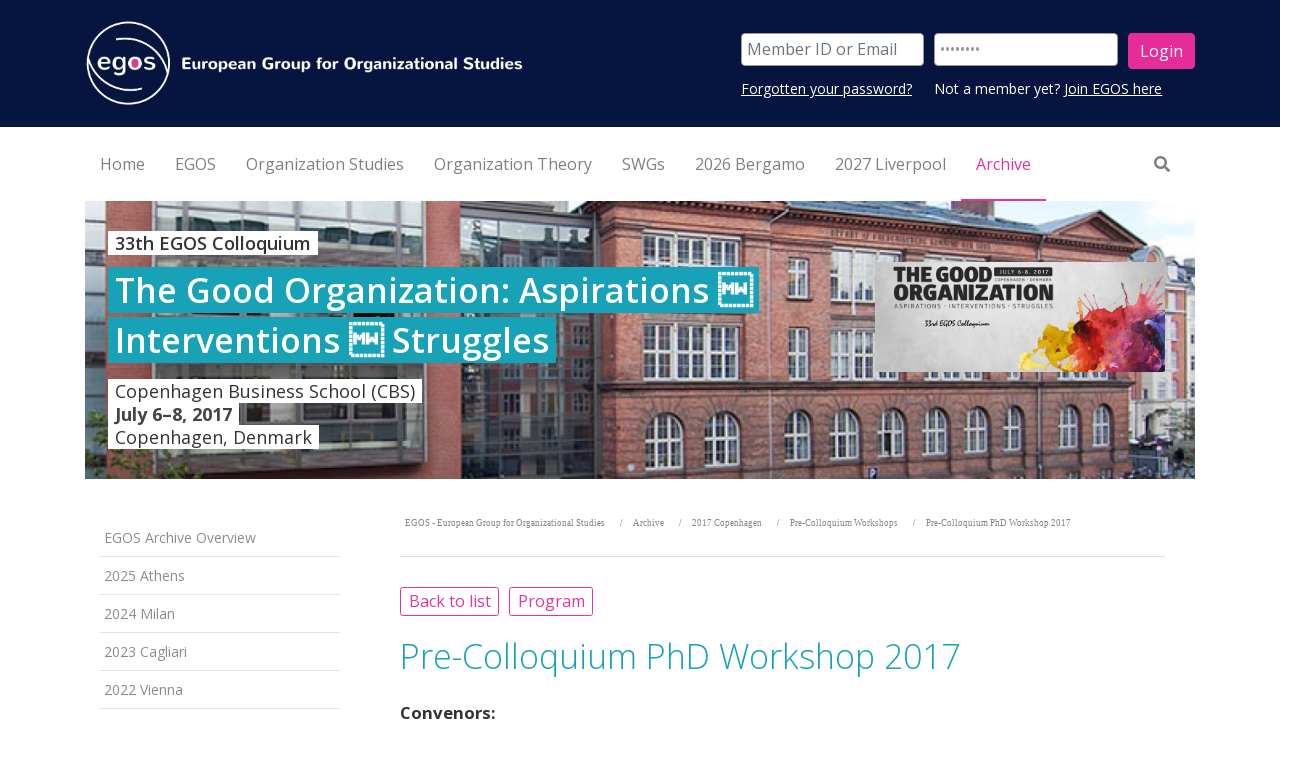

--- FILE ---
content_type: text/html;charset=UTF-8
request_url: https://www.egos.org/jart/prj3/egos/main.jart?rel=de&reserve-mode=active&content-id=1474852920059&subtheme_id=1474852927627
body_size: 19125
content:
<!DOCTYPE html><html lang="de">
   <head>
      <meta http-equiv="Content-Type" content="text/html; charset=UTF-8">
      <base href="https://www.egos.org:/jart/prj3/egos/main.jart"><meta name="viewport" content="width=device-width, initial-scale=1.0">
      <link rel="apple-touch-icon" sizes="57x57" href="/jart/prj3/egos/resources/images/favicon/apple-touch-icon-57x57.png">
      <link rel="apple-touch-icon" sizes="60x60" href="/jart/prj3/egos/resources/images/favicon/apple-touch-icon-60x60.png">
      <link rel="apple-touch-icon" sizes="72x72" href="/jart/prj3/egos/resources/images/favicon/apple-touch-icon-72x72.png">
      <link rel="apple-touch-icon" sizes="76x76" href="/jart/prj3/egos/resources/images/favicon/apple-touch-icon-76x76.png">
      <link rel="apple-touch-icon" sizes="114x114" href="/jart/prj3/egos/resources/images/favicon/apple-touch-icon-114x114.png">
      <link rel="apple-touch-icon" sizes="120x120" href="/jart/prj3/egos/resources/images/favicon/apple-touch-icon-120x120.png">
      <link rel="apple-touch-icon" sizes="144x144" href="/jart/prj3/egos/resources/images/favicon/apple-touch-icon-144x144.png">
      <link rel="apple-touch-icon" sizes="152x152" href="/jart/prj3/egos/resources/images/favicon/apple-touch-icon-152x152.png">
      <link rel="apple-touch-icon" sizes="180x180" href="/jart/prj3/egos/resources/images/favicon/apple-touch-icon-180x180.png">
      <link rel="icon" type="image/png" href="/jart/prj3/egos/resources/images/favicon/favicon-32x32.png" sizes="32x32">
      <link rel="icon" type="image/png" href="/jart/prj3/egos/resources/images/favicon/favicon-194x194.png" sizes="194x194">
      <link rel="icon" type="image/png" href="/jart/prj3/egos/resources/images/favicon/favicon-96x96.png" sizes="96x96">
      <link rel="icon" type="image/png" href="/jart/prj3/egos/resources/images/favicon/android-chrome-192x192.png" sizes="192x192">
      <link rel="icon" type="image/png" href="/jart/prj3/egos/resources/images/favicon/favicon-16x16.png" sizes="16x16">
      <link rel="manifest" href="/jart/prj3/egos/resources/images/favicon/manifest.json">
      <link rel="mask-icon" href="/jart/prj3/egos/resources/images/favicon/safari-pinned-tab.svg" color="#5bbad5">
      <meta name="msapplication-TileColor" content="#da532c">
      <meta name="msapplication-TileImage" content="/jart/prj3/egos/resources/images/favicon/mstile-144x144.png">
      <meta name="theme-color" content="#ffffff">
      <meta name="google-site-verification" content="GssuErP_QsJpFigQzxWl4dxHmtmkByuprevwcufHIiU" />
      <meta http-equiv="Cache-Control" content="no-cache, no-store, must-revalidate">
      <meta http-equiv="Pragma" content="no-cache">
      <meta http-equiv="Expires" content="0"><meta name="google-site-verification" content="3zxvZZiMMuG234IchvtNDoua2skz6j_bGJUCj0kl7-Q" />
      <link href="resources/jquery/bootstrap-4.3.1-dist/css/bootstrap.min.css" rel="styleSheet" type="text/css">
      <link href="main.css?reload=20201029" rel="styleSheet" type="text/css"><link href="https://fonts.googleapis.com/css?family=Open+Sans:300,400,600,700,800&display=swap" rel="stylesheet">
      <title>EGOS - Pre-Colloquium PhD Workshop 2017 - European Group for Organizational Studies</title>
      <meta property="og:title" content="EGOS - Pre-Colloquium PhD Workshop 2017 - European Group for Organizational Studies">
      <meta name="description" content="">
      <meta name="keywords" content=""><script type="text/javascript" src="indexes/main/packages/widget_html/widget_html.js"></script></head>
   <body data-rel="de" data-reserve-mode="active" data-content-id="1474852920059" data-j-project="egos" data-j-index="main" class="no-blobedit de active no-js content-id-1474852920059 "><div id="fb-root"></div>
      <script>(function(d, s, id) {
      var js, fjs = d.getElementsByTagName(s)[0];
      if (d.getElementById(id)) return;
      js = d.createElement(s); js.id = id;
      js.src = "//connect.facebook.net/de_DE/sdk.js#xfbml=1&version=v2.6";
      fjs.parentNode.insertBefore(js, fjs);
      }(document, 'script', 'facebook-jssdk'));</script>
      <header>
         <div class="container">
            <div class="row">
               <div class="col-9 col-md-6 col-lg-5"><a class="logo" href="/">
                     <div class="logo img-responsive"><img src="media/logo.png"></div></a></div>
               <div class="col-sm-1"></div>
               <div class="col-sm-6 align-items-center justify-content-end d-flex">
                  <div class="row rowTop">
                     <div>
                        <div class="col-sm-12">
                           <div class="d-none d-lg-block">
                              <div class="login-area">
                                 <div class="DIV_login">
                                    <div class="row">
                                       <div class="col-sm-12">
                                          <form action="/jart/prj3/egos/main.jart" class="header-form"><input value="1474852920059" type="hidden" name="content-id"><input value="de" type="hidden" name="rel"><input value="active" type="hidden" name="reserve-mode"><div class="row small-gutter"><input type="hidden" name="web-user-group-login" value="yes"><div class="col-md-5"><input type="text" name="username" id="username" placeholder="Member ID or Email" class="form-control"></div>
                                                <div class="col-md-5"><input type="password" name="password" id="password" placeholder="Password" value="Password" onfocus="this.value = '';" class="form-control"></div>
                                                <div class="col-md-2"><input name="button" type="submit" id="button" value="Login" class="btn-default btn-left btn"></div>
                                             </div>
                                          </form>
                                          <div class="login-info-sub">
                                             <div class="row small-gutter">
                                                <div class="col-sm-5"><span class="SPAN_loginHelpers">
                                                      <div><a href="/jart/prj3/egos/main.jart?rel=de&amp;reserve-mode=active&amp;content-id=1333617571850">Forgotten your password?</a></div></span></div>
                                                <div class="col-sm-7"> Not a member yet? <a href="/egos/join_egos"> Join EGOS here</a></div>
                                             </div>
                                          </div>
                                       </div>
                                    </div>
                                 </div>
                              </div>
                           </div>
                        </div>
                     </div>
                  </div>
               </div>
            </div>
         </div>
      </header>
      <div class="header-box">
         <div class="container">
            <div class="main-nav">
               <div class="nav-wrapper">
                  <nav class="navbar navbar-expand-lg navbar-light d-none d-lg-flex w-100" id="navbar--desktop">
                     <ul class="navbar-nav">
                        <li class="nav-item text-only"><a class="nav-link " href="/home"><span class="nav-label">Home</span></a></li>
                        <li class="nav-item text-only"><a class="nav-link " href="/egos"><span class="nav-label">EGOS</span></a></li>
                        <li class="nav-item text-only"><a class="nav-link " href="/organization_studies"><span class="nav-label">Organization Studies</span></a></li>
                        <li class="nav-item text-only"><a class="nav-link " href="/organization_theory"><span class="nav-label">Organization Theory</span></a></li>
                        <li class="nav-item text-only"><a class="nav-link " href="/swgs"><span class="nav-label">SWGs</span></a></li>
                        <li class="nav-item text-only"><a class="nav-link " href="/2026_Bergamo"><span class="nav-label">2026 Bergamo</span></a></li>
                        <li class="nav-item text-only"><a class="nav-link " href="/2027_Liverpool"><span class="nav-label">2027 Liverpool</span></a></li>
                        <li class="nav-item text-only"><a class="nav-link  active" href="/archive"><span class="nav-label">Archive</span></a></li>
                     </ul>
                     <ul class="navbar-nav nav-right ml-auto">
                        <li class="nav-item"><a href="/jart/prj3/egos/main.jart?rel=de&amp;reserve-mode=active&amp;content-id=1333707350490" class="nav-link"><i class="fas fa-search"></i></a></li>
                     </ul><span id="slide-line"></span></nav>
               </div>
            </div>
            <div class="nav-wrapper">
               <nav class="navbar navbar-expand-lg d-flex d-lg-none w-100" id="navbar--mobile"><button aria-controls="navbar-collapse" aria-expanded="false" aria-label="Toggle navigation" class="navbar-toggler ml-auto" data-target="#navbar-collapse" data-toggle="collapse" type="button"><span class="navbar-toggler-icon"></span></button><div class="collapse navbar-collapse" id="navbar-collapse">
                     <ul class="navbar-nav">
                        <li class="nav-item text-only"><a class="nav-link " href="/home"><span class="nav-label">Home</span></a></li>
                        <li class="nav-item dropdown"><a class="nav-link" href="/egos"><span class="nav-label">EGOS</span></a><a id="nav-1223629830161" class="dropdown-toggle dropdown-toggle-split" data-target="menu-1223629830161"></a><div aria-labelledby="nav-1223629830161" id="menu-1223629830161" class="dropdown-menu w-100  ">
                              <ul class="nav-inner">
                                 <li class="nav-item dropdown"><a class="nav-link" href="/egos/about_egos"><span class="nav-label">About EGOS</span></a><a id="nav-1328617879650" class="dropdown-toggle dropdown-toggle-split" data-target="menu-1328617879650"></a><div aria-labelledby="nav-1328617879650" id="menu-1328617879650" class="dropdown-menu w-100  ">
                                       <ul class="nav-inner">
                                          <li class="nav-item dropdown"><a class="nav-link" href="/egos/about_egos/Board-Members_elected"><span class="nav-label">EGOS Executive Board</span></a><a id="nav-1710820904564" class="dropdown-toggle dropdown-toggle-split" data-target="menu-1710820904564"></a><div aria-labelledby="nav-1710820904564" id="menu-1710820904564" class="dropdown-menu w-100  ">
                                                <ul class="nav-inner">
                                                   <li class="nav-item text-only"><a class="nav-link " href="/egos/about_egos/ex-officio-board-members"><span class="nav-label">Ex-officio EGOS Executive Board Observers</span></a></li>
                                                   <li class="nav-item text-only"><a class="nav-link " href="/egos/about_egos/Board_Observers-and-Consultants"><span class="nav-label">Invited EGOS Board Observers & Consultants</span></a></li>
                                                   <li class="nav-item text-only"><a class="nav-link " href="/egos/about_egos/egos_executive_board/composition_of_the_egos_executive_board_since_1998"><span class="nav-label">Composition of the EGOS Executive Board since 1998</span></a></li>
                                                </ul>
                                             </div>
                                          </li>
                                          <li class="nav-item dropdown"><a class="nav-link" href="/egos/about_egos/egos_honorary_members"><span class="nav-label">EGOS Honorary Members</span></a><a id="nav-1296526693307" class="dropdown-toggle dropdown-toggle-split" data-target="menu-1296526693307"></a><div aria-labelledby="nav-1296526693307" id="menu-1296526693307" class="dropdown-menu w-100  ">
                                                <ul class="nav-inner">
                                                   <li class="nav-item text-only"><a class="nav-link " href="/egos/about_egos/egos_Honorary_Members/2025_AnGELIka_Zierer"><span class="nav-label">2025: AnGELIka Zierer</span></a></li>
                                                   <li class="nav-item text-only"><a class="nav-link " href="/egos/about_egos/egos_Honorary_Members/2024_Renate_Meyer"><span class="nav-label">2024: Renate E. Meyer</span></a></li>
                                                   <li class="nav-item text-only"><a class="nav-link " href="/egos/about_egos/egos_Honorary_Members/2022-Martha_Feldman"><span class="nav-label">2022: Martha Feldman</span></a></li>
                                                   <li class="nav-item text-only"><a class="nav-link " href="/egos/about_egos/egos_Honorary_Members/2022_Sigrid_Quack"><span class="nav-label">2022: Sigrid Quack</span></a></li>
                                                   <li class="nav-item text-only"><a class="nav-link " href="/egos/about_egos/egos_Honorary_Members/2021_Joerg_Sydow"><span class="nav-label">2021: Jörg Sydow</span></a></li>
                                                   <li class="nav-item text-only"><a class="nav-link " href="/egos/about_egos/egos_honorary_members/2020_david_knights_1"><span class="nav-label">2020: David Knights</span></a></li>
                                                   <li class="nav-item text-only"><a class="nav-link " href="/egos/about_egos/egos_honorary_members/2020_kerstin_sahlin_1"><span class="nav-label">2020: Kerstin Sahlin</span></a></li>
                                                   <li class="nav-item text-only"><a class="nav-link " href="/egos/about_egos/egos_honorary_members/2020_kerstin_sahlin"><span class="nav-label">2019: Ann Langley</span></a></li>
                                                   <li class="nav-item text-only"><a class="nav-link " href="/egos/about_egos/egos_honorary_members/2018_georg_schreyoegg"><span class="nav-label">2018: Georg Schreyögg</span></a></li>
                                                   <li class="nav-item text-only"><a class="nav-link " href="/egos/about_egos/egos_honorary_members/Clegg"><span class="nav-label">2017: Stewart Clegg</span></a></li>
                                                   <li class="nav-item text-only"><a class="nav-link " href="/egos/about_egos/egos_honorary_members/Tsoukas"><span class="nav-label">2016: Haridimos Tsoukas</span></a></li>
                                                   <li class="nav-item text-only"><a class="nav-link " href="/egos/about_egos/egos_honorary_members/2015_david_wilson"><span class="nav-label">2015: David Wilson</span></a></li>
                                                   <li class="nav-item text-only"><a class="nav-link " href="/egos/about_egos/egos_honorary_members/2014_cynthia_hardy"><span class="nav-label">2014: Cynthia Hardy</span></a></li>
                                                   <li class="nav-item text-only"><a class="nav-link " href="/egos/about_egos/egos_honorary_members/2013_royston_greenwood"><span class="nav-label">2013: Royston Greenwood</span></a></li>
                                                   <li class="nav-item text-only"><a class="nav-link " href="/egos/about_egos/egos_honorary_members/2012_alfred_kieser"><span class="nav-label">2012: Alfred Kieser</span></a></li>
                                                   <li class="nav-item text-only"><a class="nav-link " href="/egos/about_egos/egos_honorary_members/2011_barbara_czarniawska"><span class="nav-label">2011: Barbara Czarniawska</span></a></li>
                                                   <li class="nav-item text-only"><a class="nav-link " href="/egos/about_egos/egos_honorary_members/2010_arndt_sorge"><span class="nav-label">2010: Arndt Sorge</span></a></li>
                                                   <li class="nav-item text-only"><a class="nav-link " href="/egos/about_egos/egos_honorary_members/2008_silvia_gherardi"><span class="nav-label">2008: Silvia Gherardi</span></a></li>
                                                   <li class="nav-item text-only"><a class="nav-link " href="/egos/about_egos/egos_honorary_members/2007_johan_p_olsen"><span class="nav-label">2007: Johan P. Olsen</span></a></li>
                                                   <li class="nav-item text-only"><a class="nav-link " href="/egos/about_egos/egos_honorary_members/2005_jean-claude_thoenig"><span class="nav-label">2005: Jean-Claude Thoenig</span></a></li>
                                                   <li class="nav-item text-only"><a class="nav-link " href="/egos/about_egos/egos_honorary_members/2004_michael_aiken"><span class="nav-label">2004: Michael Aiken</span></a></li>
                                                   <li class="nav-item text-only"><a class="nav-link " href="/egos/about_egos/egos_honorary_members/2003_bob_hinings"><span class="nav-label">2003: Bob Hinings</span></a></li>
                                                   <li class="nav-item text-only"><a class="nav-link " href="/egos/about_egos/egos_honorary_members/2002_renate_mayntz"><span class="nav-label">2002: Renate Mayntz</span></a></li>
                                                   <li class="nav-item text-only"><a class="nav-link " href="/egos/about_egos/egos_honorary_members/2001_cornelis_j_lammers"><span class="nav-label">2001: Cornelis J. Lammers</span></a></li>
                                                   <li class="nav-item text-only"><a class="nav-link " href="/egos/about_egos/egos_honorary_members/2000_james_g_march"><span class="nav-label">2000: James G. March</span></a></li>
                                                   <li class="nav-item text-only"><a class="nav-link " href="/egos/about_egos/egos_honorary_members/1998_david_hickson"><span class="nav-label">1998: David Hickson</span></a></li>
                                                </ul>
                                             </div>
                                          </li>
                                          <li class="nav-item text-only"><a class="nav-link " href="/egos/about_egos/statutes"><span class="nav-label">EGOS Statutes</span></a></li>
                                          <li class="nav-item text-only"><a class="nav-link " href="/egos/about_egos/diversity_and_anti-harassment_policy"><span class="nav-label">EGOS Diversity and Anti-Harassment Policy</span></a></li>
                                          <li class="nav-item dropdown"><a class="nav-link" href="/egos/about_egos/egos_Sustainability"><span class="nav-label">EGOS Sustainability</span></a><a id="nav-1585149883806" class="dropdown-toggle dropdown-toggle-split" data-target="menu-1585149883806"></a><div aria-labelledby="nav-1585149883806" id="menu-1585149883806" class="dropdown-menu w-100  ">
                                                <ul class="nav-inner">
                                                   <li class="nav-item text-only"><a class="nav-link " href="/egos/about_egos/egos_Sustainability_Principles"><span class="nav-label">Sustainability Principles</span></a></li>
                                                   <li class="nav-item text-only"><a class="nav-link " href="/egos/about_egos/egos_Sustainability_Strategy"><span class="nav-label">Sustainability Strategy</span></a></li>
                                                   <li class="nav-item text-only"><a class="nav-link " href="/egos/about_egos/egos_Sustainability_Performance"><span class="nav-label">Sustainability Performance</span></a></li>
                                                </ul>
                                             </div>
                                          </li>
                                          <li class="nav-item dropdown"><a class="nav-link" href="/egos/about_egos/egos_Inclusivity"><span class="nav-label">EGOS Inclusivity</span></a><a id="nav-1739825127288" class="dropdown-toggle dropdown-toggle-split" data-target="menu-1739825127288"></a><div aria-labelledby="nav-1739825127288" id="menu-1739825127288" class="dropdown-menu w-100  ">
                                                <ul class="nav-inner">
                                                   <li class="nav-item text-only"><a class="nav-link " href="/egos/about_egos/egos_EGOS_scholarship"><span class="nav-label">EGOS Scholarship</span></a></li>
                                                   <li class="nav-item text-only"><a class="nav-link " href="/egos/about_egos/egos_Inclusivity_Policy/Manifesto_for_Feminist_Repair"><span class="nav-label">The EGOS Manifesto for Feminist Repair</span></a></li>
                                                </ul>
                                             </div>
                                          </li>
                                          <li class="nav-item text-only"><a class="nav-link " href="/egos/about_egos/egos_history_short_overview"><span class="nav-label">EGOS History (Overview)</span></a></li>
                                          <li class="nav-item dropdown"><a class="nav-link" href="/egos/about_egos/AWARDS-PRIZES"><span class="nav-label">AWARDS and PRIZES</span></a><a id="nav-1556624798661" class="dropdown-toggle dropdown-toggle-split" data-target="menu-1556624798661"></a><div aria-labelledby="nav-1556624798661" id="menu-1556624798661" class="dropdown-menu w-100  ">
                                                <ul class="nav-inner">
                                                   <li class="nav-item text-only"><a class="nav-link " href="/egos/about_egos/BPA-and-BSPA"><span class="nav-label">EGOS Best Paper Award & EGOS Best Student Paper Award</span></a></li>
                                                   <li class="nav-item text-only"><a class="nav-link " href="/about_egos/That-is-Interesting-Award"><span class="nav-label">That's Interesting! Award</span></a></li>
                                                   <li class="nav-item text-only"><a class="nav-link " href="/about_egos/EGOS-Book-Award"><span class="nav-label">EGOS Book Award</span></a></li>
                                                   <li class="nav-item text-only"><a class="nav-link " href="/about_egos/OS-SAGE_Impact-Award"><span class="nav-label">Organization Studies & SAGE Student Paper Impact Award</span></a></li>
                                                   <li class="nav-item text-only"><a class="nav-link " href="/egos/about_egos/Roland-Calori-Prize"><span class="nav-label">Roland Calori Prize</span></a></li>
                                                   <li class="nav-item text-only"><a class="nav-link " href="/egos/about_egos/awards__prizes/james_g_march_prize"><span class="nav-label">James G. March Prize</span></a></li>
                                                   <li class="nav-item text-only"><a class="nav-link " href="/egos/about_egos/Max-Boisot-Award"><span class="nav-label">Max Boisot Award (2014&#150;2019)</span></a></li>
                                                </ul>
                                             </div>
                                          </li>
                                          <li class="nav-item text-only"><a class="nav-link " href="/egos/about_egos/EGOS-Colloquium_2026_Bergamo_Infos_from_EGOS-Board"><span class="nav-label">EGOS Colloquium 2026 in Bergamo</span></a></li>
                                          <li class="nav-item text-only"><a class="nav-link " href="/egos/about_egos/Would_you_like_to_organize_an_EGOS_Colloquium"><span class="nav-label">Would you like to organize an EGOS Colloquium?</span></a></li>
                                       </ul>
                                    </div>
                                 </li>
                                 <li class="nav-item text-only"><a class="nav-link " href="/egos/join_egos"><span class="nav-label">Join EGOS</span></a></li>
                                 <li class="nav-item text-only"><a class="nav-link " href="/egos/job_market"><span class="nav-label">Job Market</span></a></li>
                                 <li class="nav-item text-only"><a class="nav-link " href="/egos/partner_associations"><span class="nav-label">Partner Associations</span></a></li>
                              </ul>
                           </div>
                        </li>
                        <li class="nav-item dropdown"><a class="nav-link" href="/organization_studies"><span class="nav-label">Organization Studies</span></a><a id="nav-1328617881013" class="dropdown-toggle dropdown-toggle-split" data-target="menu-1328617881013"></a><div aria-labelledby="nav-1328617881013" id="menu-1328617881013" class="dropdown-menu w-100  ">
                              <ul class="nav-inner">
                                 <li class="nav-item text-only"><a class="nav-link " href="/organization_studies/OS_EiC_Call_dl_2025_11_30"><span class="nav-label">Call for Expressions of Interest: New Editor-in-Chief for OS</span></a></li>
                                 <li class="nav-item text-only"><a class="nav-link " href="/Organization-Studies"><span class="nav-label">Overview</span></a></li>
                                 <li class="nav-item text-only"><a class="nav-link " href="/organization_studies/aims_and_scope"><span class="nav-label">Aims and Scope</span></a></li>
                                 <li class="nav-item text-only"><a class="nav-link " href="/organization_studies/os_editors_and_boards"><span class="nav-label">Editors and Boards</span></a></li>
                                 <li class="nav-item text-only"><a class="nav-link " href="/organization_studies/endorsements"><span class="nav-label">Endorsements</span></a></li>
                                 <li class="nav-item text-only"><a class="nav-link " href="/organization_studies/manuscript_submission_guidelines"><span class="nav-label">Manuscripts/Papers: Guidelines for Submission</span></a></li>
                                 <li class="nav-item text-only"><a class="nav-link " href="/organization_studies/access_to_organization_studies_and_sage_online_-_only_active_egos_members"><span class="nav-label">ACCESS to Organization Studies and SAGE online [-> only active EGOS members]</span></a></li>
                              </ul>
                           </div>
                        </li>
                        <li class="nav-item dropdown"><a class="nav-link" href="/organization_theory"><span class="nav-label">Organization Theory</span></a><a id="nav-1568872442897" class="dropdown-toggle dropdown-toggle-split" data-target="menu-1568872442897"></a><div aria-labelledby="nav-1568872442897" id="menu-1568872442897" class="dropdown-menu w-100  ">
                              <ul class="nav-inner">
                                 <li class="nav-item text-only"><a class="nav-link " href="/organization_theory/overview"><span class="nav-label">Overview</span></a></li>
                                 <li class="nav-item text-only"><a class="nav-link " href="/organization_theory/aims-and-scope"><span class="nav-label">Aims and Scope</span></a></li>
                                 <li class="nav-item text-only"><a class="nav-link " href="/organization_theory/editors_and_editorial-board"><span class="nav-label">Editors and Editorial Board</span></a></li>
                                 <li class="nav-item text-only"><a class="nav-link " href="/organization_theory/manuscript-submission"><span class="nav-label">Manuscript Submission</span></a></li>
                              </ul>
                           </div>
                        </li>
                        <li class="nav-item dropdown"><a class="nav-link" href="/swgs"><span class="nav-label">SWGs</span></a><a id="nav-1332406462802" class="dropdown-toggle dropdown-toggle-split" data-target="menu-1332406462802"></a><div aria-labelledby="nav-1332406462802" id="menu-1332406462802" class="dropdown-menu w-100  ">
                              <ul class="nav-inner">
                                 <li class="nav-item dropdown"><a class="nav-link" href="/SWGs"><span class="nav-label">Standing Working Groups (SWGs)</span></a><a id="nav-1332406462803" class="dropdown-toggle dropdown-toggle-split" data-target="menu-1332406462803"></a><div aria-labelledby="nav-1332406462803" id="menu-1332406462803" class="dropdown-menu w-100  ">
                                       <ul class="nav-inner">
                                          <li class="nav-item text-only"><a class="nav-link " href="/SWGs/SWG-01"><span class="nav-label">SWG 01</span></a></li>
                                          <li class="nav-item text-only"><a class="nav-link " href="/SWGs/SWG-02"><span class="nav-label">SWG 02</span></a></li>
                                          <li class="nav-item text-only"><a class="nav-link " href="/SWGs/SWG-03"><span class="nav-label">SWG 03</span></a></li>
                                          <li class="nav-item text-only"><a class="nav-link " href="/SWGs/SWG-04"><span class="nav-label">SWG 04</span></a></li>
                                          <li class="nav-item text-only"><a class="nav-link " href="/SWGs/SWG_05"><span class="nav-label">SWG 05</span></a></li>
                                          <li class="nav-item text-only"><a class="nav-link " href="/SWGs/SWG-06"><span class="nav-label">SWG 06</span></a></li>
                                          <li class="nav-item text-only"><a class="nav-link " href="/SWGs/SWG-07"><span class="nav-label">SWG 07</span></a></li>
                                          <li class="nav-item text-only"><a class="nav-link " href="/SWGs/SWG_08"><span class="nav-label">SWG 08</span></a></li>
                                          <li class="nav-item text-only"><a class="nav-link " href="/SWGs/SWG-09"><span class="nav-label">SWG 09</span></a></li>
                                          <li class="nav-item text-only"><a class="nav-link " href="/SWGs/SWG-10"><span class="nav-label">SWG 10</span></a></li>
                                          <li class="nav-item text-only"><a class="nav-link " href="/SWGs/SWG-11"><span class="nav-label">SWG 11</span></a></li>
                                          <li class="nav-item text-only"><a class="nav-link " href="/SWGs/SWG-12"><span class="nav-label">SWG 12</span></a></li>
                                          <li class="nav-item text-only"><a class="nav-link " href="/SWGs/SWG-13"><span class="nav-label">SWG 13</span></a></li>
                                          <li class="nav-item text-only"><a class="nav-link " href="/SWGs/SWG-14"><span class="nav-label">SWG 14</span></a></li>
                                          <li class="nav-item text-only"><a class="nav-link " href="/SWGs/SWG-15"><span class="nav-label">SWG 15</span></a></li>
                                       </ul>
                                    </div>
                                 </li>
                                 <li class="nav-item text-only"><a class="nav-link " href="/SWGs/principles_governing_SWGs"><span class="nav-label">Principles Governing SWGs</span></a></li>
                                 <li class="nav-item text-only"><a class="nav-link " href="/SWGs/formation_of_SWGs"><span class="nav-label">Formation of SWGs</span></a></li>
                              </ul>
                           </div>
                        </li>
                        <li class="nav-item dropdown"><a class="nav-link" href="/2026_Bergamo"><span class="nav-label">2026 Bergamo</span></a><a id="nav-1727462956829" class="dropdown-toggle dropdown-toggle-split" data-target="menu-1727462956829"></a><div aria-labelledby="nav-1727462956829" id="menu-1727462956829" class="dropdown-menu w-100  ">
                              <ul class="nav-inner">
                                 <li class="nav-item text-only"><a class="nav-link " href="/2026_Bergamo/General_Theme"><span class="nav-label">General Theme</span></a></li>
                                 <li class="nav-item text-only"><a class="nav-link " href="/2026_Bergamo/Call_for_Short_Papers"><span class="nav-label">Sub-Themes: CALL for Short Papers</span></a></li>
                                 <li class="nav-item dropdown"><a class="nav-link" href="/2026_Bergamo/Pre-Colloquium_workshops"><span class="nav-label">Pre-Colloquium Workshops: CALL for Applications</span></a><a id="nav-1760900843288" class="dropdown-toggle dropdown-toggle-split" data-target="menu-1760900843288"></a><div aria-labelledby="nav-1760900843288" id="menu-1760900843288" class="dropdown-menu w-100  ">
                                       <ul class="nav-inner">
                                          <li class="nav-item text-only"><a class="nav-link " href="/2026_Bergamo/CfA_PhD"><span class="nav-label">PhD Workshop 2026 (onsite & online)</span></a></li>
                                          <li class="nav-item text-only"><a class="nav-link " href="/2026_Bergamo/CfA_Postdoc"><span class="nav-label">Post-Doctoral Workshop 2026 (onsite & online)</span></a></li>
                                          <li class="nav-item text-only"><a class="nav-link " href="/2026_Bergamo/Pre-Colloquium_Workshops/PDWs-2026"><span class="nav-label">Pre-Colloquium Development Workshops (PDWs, online)</span></a></li>
                                          <li class="nav-item text-only"><a class="nav-link " href="/2026_Bergamo/SAP_2026"><span class="nav-label">SAP Community Day 2026 (online)</span></a></li>
                                       </ul>
                                    </div>
                                 </li>
                                 <li class="nav-item text-only"><a class="nav-link " href="/2026_Bergamo/Onsite_program"><span class="nav-label">Onsite Activities for Pre-Colloquium participants</span></a></li>
                                 <li class="nav-item text-only"><a class="nav-link " href="/2026_Bergamo/Colloquium_program"><span class="nav-label">Colloquium Program (outline)</span></a></li>
                                 <li class="nav-item text-only"><a class="nav-link " href="/2026_Bergamo/Fees"><span class="nav-label">Colloquium Fees</span></a></li>
                                 <li class="nav-item text-only"><a class="nav-link " href="/2026_Bergamo/Colloquium-Organizers"><span class="nav-label">Colloquium Organizers</span></a></li>
                                 <li class="nav-item dropdown"><a class="nav-link" href="/2026_Bergamo/LH_Overview"><span class="nav-label">Local Hubs in your area</span></a><a id="nav-1762450882455" class="dropdown-toggle dropdown-toggle-split" data-target="menu-1762450882455"></a><div aria-labelledby="nav-1762450882455" id="menu-1762450882455" class="dropdown-menu w-100  ">
                                       <ul class="nav-inner">
                                          <li class="nav-item text-only"><a class="nav-link " href="/2026_bergamo/apply_to_join_a_local_hub"><span class="nav-label">Apply to join a Local Hub</span></a></li>
                                       </ul>
                                    </div>
                                 </li>
                              </ul>
                           </div>
                        </li>
                        <li class="nav-item dropdown"><a class="nav-link" href="/2027_Liverpool"><span class="nav-label">2027 Liverpool</span></a><a id="nav-1756645685576" class="dropdown-toggle dropdown-toggle-split" data-target="menu-1756645685576"></a><div aria-labelledby="nav-1756645685576" id="menu-1756645685576" class="dropdown-menu w-100  ">
                              <ul class="nav-inner">
                                 <li class="nav-item dropdown"><a class="nav-link" href="/2027_Liverpool/CALL_for_Sub-Themes"><span class="nav-label">CALL for Sub-theme Proposals</span></a><a id="nav-1756645685644" class="dropdown-toggle dropdown-toggle-split" data-target="menu-1756645685644"></a><div aria-labelledby="nav-1756645685644" id="menu-1756645685644" class="dropdown-menu w-100  ">
                                       <ul class="nav-inner">
                                          <li class="nav-item text-only"><a class="nav-link " href="/2027_liverpool/call_for_sub-theme_proposals/submit_your_sub-theme_proposal"><span class="nav-label">Submit your Sub-theme Proposal</span></a></li>
                                       </ul>
                                    </div>
                                 </li>
                                 <li class="nav-item text-only"><a class="nav-link " href="/2027_Liverpool/CALL_for_Sub-plenaries"><span class="nav-label">CALL for Sub-plenary Proposals</span></a></li>
                                 <li class="nav-item text-only"><a class="nav-link " href="/2027_Liverpool/About"><span class="nav-label">About the University of Liverpool</span></a></li>
                                 <li class="nav-item text-only"><a class="nav-link " href="/2027_Liverpool/Organizers"><span class="nav-label">Colloquium Organizers</span></a></li>
                              </ul>
                           </div>
                        </li>
                        <li class="nav-item dropdown active show"><a class="nav-link active" href="/archive"><span class="nav-label">Archive</span></a><a id="nav-1332406479063" class="dropdown-toggle dropdown-toggle-split" data-target="menu-1332406479063"></a><div aria-labelledby="nav-1332406479063" id="menu-1332406479063" class="dropdown-menu w-100   show">
                              <ul class="nav-inner">
                                 <li class="nav-item text-only"><a class="nav-link " href="/archive/egos_archive"><span class="nav-label">EGOS Archive Overview</span></a></li>
                                 <li class="nav-item dropdown"><a class="nav-link" href="/2025_athens"><span class="nav-label">2025 Athens</span></a><a id="nav-1693882913677" class="dropdown-toggle dropdown-toggle-split" data-target="menu-1693882913677"></a><div aria-labelledby="nav-1693882913677" id="menu-1693882913677" class="dropdown-menu w-100  ">
                                       <ul class="nav-inner">
                                          <li class="nav-item text-only"><a class="nav-link " href="/2025_Athens/General_Theme"><span class="nav-label">General Theme</span></a></li>
                                          <li class="nav-item dropdown"><a class="nav-link" href="/2025_Athens/Impressions"><span class="nav-label">Impressions of the EGOS Colloquium 2025</span></a><a id="nav-1756645684213" class="dropdown-toggle dropdown-toggle-split" data-target="menu-1756645684213"></a><div aria-labelledby="nav-1756645684213" id="menu-1756645684213" class="dropdown-menu w-100  ">
                                                <ul class="nav-inner">
                                                   <li class="nav-item text-only"><a class="nav-link " href="/2025_Athens/Impressions_1"><span class="nav-label">Pre-Colloquium & Opening Ceremony</span></a></li>
                                                   <li class="nav-item text-only"><a class="nav-link " href="/2025_Athens/Impressions_2"><span class="nav-label">Main Colloquium: Day 1 & Convenors' Reception</span></a></li>
                                                   <li class="nav-item text-only"><a class="nav-link " href="/2025_Athens/Impressions_3"><span class="nav-label">Main Colloquium: Day 2, Day 3 & EGOS Open Party</span></a></li>
                                                </ul>
                                             </div>
                                          </li>
                                          <li class="nav-item dropdown"><a class="nav-link" href="/2025_Athens/Colloquium-PROGRAM"><span class="nav-label">Colloquium PROGRAM</span></a><a id="nav-1729365048286" class="dropdown-toggle dropdown-toggle-split" data-target="menu-1729365048286"></a><div aria-labelledby="nav-1729365048286" id="menu-1729365048286" class="dropdown-menu w-100  ">
                                                <ul class="nav-inner">
                                                   <li class="nav-item text-only"><a class="nav-link " href="/2025_Athens/Piano-Concert_Stavros-Lantsias"><span class="nav-label">Piano Solo Concert</span></a></li>
                                                   <li class="nav-item text-only"><a class="nav-link " href="/2025_Athens/Meet-the-Editors"><span class="nav-label">Meet the Editors</span></a></li>
                                                </ul>
                                             </div>
                                          </li>
                                          <li class="nav-item dropdown"><a class="nav-link" href="/2025_Athens/PRE-COLLOQUIUM_Workshops"><span class="nav-label">Pre-Colloquium Workshops</span></a><a id="nav-1727462957059" class="dropdown-toggle dropdown-toggle-split" data-target="menu-1727462957059"></a><div aria-labelledby="nav-1727462957059" id="menu-1727462957059" class="dropdown-menu w-100  ">
                                                <ul class="nav-inner">
                                                   <li class="nav-item text-only"><a class="nav-link " href="/2025_Athens/PRE-COLLOQUIUM_Workshops/PhD_Workshop"><span class="nav-label">PhD Workshop 2025</span></a></li>
                                                   <li class="nav-item text-only"><a class="nav-link " href="/2025_Athens/PRE-COLLOQUIUM_Workshops/Post-Doc_Workshop"><span class="nav-label">Post-Doctoral Workshop 2025</span></a></li>
                                                   <li class="nav-item text-only"><a class="nav-link " href="/2025_Athens/PRE-COLLOQUIUM_Workshops/PDWs-2025"><span class="nav-label">Pre-Colloquium Development Workshops (PDWs)</span></a></li>
                                                   <li class="nav-item text-only"><a class="nav-link " href="/2025_Athens/PRE-COLLOQUIUM_Workshops/SAP_Community-Day-2025"><span class="nav-label">SAP Community Day 2025</span></a></li>
                                                   <li class="nav-item text-only"><a class="nav-link " href="/2025_Athens/PRE-COLLOQUIUM_Workshops/Feminist-Network-Meeting-2025"><span class="nav-label">EGOS Feminist Network Meeting 2025</span></a></li>
                                                </ul>
                                             </div>
                                          </li>
                                          <li class="nav-item dropdown"><a class="nav-link" href="/2025_Athens/SUB-THEMES"><span class="nav-label">SUB-THEMES [main Colloquium]</span></a><a id="nav-1721760205556" class="dropdown-toggle dropdown-toggle-split" data-target="menu-1721760205556"></a><div aria-labelledby="nav-1721760205556" id="menu-1721760205556" class="dropdown-menu w-100  ">
                                                <ul class="nav-inner">
                                                   <li class="nav-item text-only"><a class="nav-link " href="/2025_Athens/SUB-THEMES_Full-Paper-Submission_Infos_Guidelines"><span class="nav-label">Full Paper Submission: Important Information & Guidelines</span></a></li>
                                                </ul>
                                             </div>
                                          </li>
                                          <li class="nav-item dropdown"><a class="nav-link" href="/2025_Athens/Sub-Plenaries"><span class="nav-label">Sub-Plenaries</span></a><a id="nav-1737924743107" class="dropdown-toggle dropdown-toggle-split" data-target="menu-1737924743107"></a><div aria-labelledby="nav-1737924743107" id="menu-1737924743107" class="dropdown-menu w-100  ">
                                                <ul class="nav-inner">
                                                   <li class="nav-item text-only"><a class="nav-link " href="/2025_Athens/Sub-Plenaries_Sub-Plenary_1-1"><span class="nav-label">Sub-Plenary 1-1</span></a></li>
                                                   <li class="nav-item text-only"><a class="nav-link " href="/2025_Athens/Sub-Plenaries_Sub-Plenary_1-2"><span class="nav-label">Sub-Plenary 1-2</span></a></li>
                                                   <li class="nav-item text-only"><a class="nav-link " href="/2025_Athens/Sub-Plenaries_Sub-Plenary_1-3"><span class="nav-label">Sub-Plenary 1-3</span></a></li>
                                                   <li class="nav-item text-only"><a class="nav-link " href="/2025_Athens/Sub-Plenaries_Sub-Plenary_1-4"><span class="nav-label">Sub-Plenary 1-4</span></a></li>
                                                   <li class="nav-item text-only"><a class="nav-link " href="/2025_Athens/Sub-Plenaries_Sub-Plenary_1-5"><span class="nav-label">Sub-Plenary 1-5</span></a></li>
                                                   <li class="nav-item text-only"><a class="nav-link " href="/2025_Athens/Sub-Plenaries_Sub-Plenary_1-6"><span class="nav-label">Sub-Plenary 1-6</span></a></li>
                                                   <li class="nav-item text-only"><a class="nav-link " href="/2025_Athens/Sub-Plenaries_Sub-Plenary_2-1"><span class="nav-label">Sub-Plenary 2-1</span></a></li>
                                                   <li class="nav-item text-only"><a class="nav-link " href="/2025_Athens/Sub-Plenaries_Sub-Plenary_2-2"><span class="nav-label">Sub-Plenary 2-2</span></a></li>
                                                   <li class="nav-item text-only"><a class="nav-link " href="/2025_Athens/Sub-Plenaries_Sub-Plenary_2-3"><span class="nav-label">Sub-Plenary 2-3</span></a></li>
                                                   <li class="nav-item text-only"><a class="nav-link " href="/2025_Athens/Sub-Plenaries_Sub-Plenary_2-4"><span class="nav-label">Sub-Plenary 2-4</span></a></li>
                                                   <li class="nav-item text-only"><a class="nav-link " href="/2025_Athens/Sub-Plenaries_Sub-Plenary_2-5"><span class="nav-label">Sub-Plenary 2-5</span></a></li>
                                                   <li class="nav-item text-only"><a class="nav-link " href="/2025_Athens/Sub-Plenaries_Sub-Plenary_2-6"><span class="nav-label">Sub-Plenary 2-6</span></a></li>
                                                </ul>
                                             </div>
                                          </li>
                                          <li class="nav-item text-only"><a class="nav-link " href="/2025_Athens/Colloquium-FEES"><span class="nav-label">Colloquium FEES</span></a></li>
                                          <li class="nav-item text-only"><a class="nav-link " href="/2025_Athens/Colloquium-REGISTRATION"><span class="nav-label">Colloquium REGISTRATION</span></a></li>
                                          <li class="nav-item text-only"><a class="nav-link " href="/2025_Athens/Publishers_Exhibitors"><span class="nav-label">Publishers / Exhibitors</span></a></li>
                                          <li class="nav-item text-only"><a class="nav-link " href="/2025_Athens/Visa-for-Greece"><span class="nav-label">Visa for Greece / Schengen area</span></a></li>
                                          <li class="nav-item dropdown"><a class="nav-link" href="/2025_Athens/Practical_Information"><span class="nav-label">Practical Information</span></a><a id="nav-1736974158541" class="dropdown-toggle dropdown-toggle-split" data-target="menu-1736974158541"></a><div aria-labelledby="nav-1736974158541" id="menu-1736974158541" class="dropdown-menu w-100  ">
                                                <ul class="nav-inner">
                                                   <li class="nav-item text-only"><a class="nav-link " href="/2025_Athens/Practical_Information/Getting-to-Athens"><span class="nav-label">Getting to Athens</span></a></li>
                                                   <li class="nav-item text-only"><a class="nav-link " href="/2025_Athens/Practical_Information/Accommodation"><span class="nav-label">Accommodation</span></a></li>
                                                   <li class="nav-item text-only"><a class="nav-link " href="/2025_Athens/Practical_Information/Colloquium-Venue_ACG"><span class="nav-label">Colloquium Venue: The American College of Greece</span></a></li>
                                                   <li class="nav-item text-only"><a class="nav-link " href="/app"><span class="nav-label">EGOS Colloquium App 2025</span></a></li>
                                                </ul>
                                             </div>
                                          </li>
                                          <li class="nav-item text-only"><a class="nav-link " href="/2025_Athens/Colloquium-Organizers"><span class="nav-label">Colloquium Organizers</span></a></li>
                                          <li class="nav-item text-only"><a class="nav-link " href="/2025_Athens/EGOS-Secretariat_at_ACG"><span class="nav-label">EGOS Executive Secretariat: Office at The American College of Greece</span></a></li>
                                       </ul>
                                    </div>
                                 </li>
                                 <li class="nav-item dropdown"><a class="nav-link" href="/2024_milan"><span class="nav-label">2024 Milan</span></a><a id="nav-1662944489702" class="dropdown-toggle dropdown-toggle-split" data-target="menu-1662944489702"></a><div aria-labelledby="nav-1662944489702" id="menu-1662944489702" class="dropdown-menu w-100  ">
                                       <ul class="nav-inner">
                                          <li class="nav-item text-only"><a class="nav-link " href="/2024_milan/general_theme"><span class="nav-label">General Theme</span></a></li>
                                          <li class="nav-item dropdown"><a class="nav-link" href="/2024_Milan/PRE-COLLOQUIUM_Workshops"><span class="nav-label">Pre-Colloquium Workshops</span></a><a id="nav-1666413914317" class="dropdown-toggle dropdown-toggle-split" data-target="menu-1666413914317"></a><div aria-labelledby="nav-1666413914317" id="menu-1666413914317" class="dropdown-menu w-100  ">
                                                <ul class="nav-inner">
                                                   <li class="nav-item text-only"><a class="nav-link " href="/2024_Milan/PRE-COLLOQUIUM_Workshops_PhD_Workshop"><span class="nav-label">PhD Workshop 2024</span></a></li>
                                                   <li class="nav-item text-only"><a class="nav-link " href="/2024_Milan/PRE-COLLOQUIUM_Workshops_Post-Doctoral_Workshop"><span class="nav-label">Post-Doctoral Workshop 2024</span></a></li>
                                                   <li class="nav-item text-only"><a class="nav-link " href="/2024_Milan/PRE-COLLOQUIUM_PDWs_Rooms"><span class="nav-label">Pre-Colloquium Development Workshops (PDWs) 2024</span></a></li>
                                                   <li class="nav-item text-only"><a class="nav-link " href="/2024_Milan/PRE-COLLOQUIUM_Workshops_SAP-Community-Day"><span class="nav-label">SAP Community Day 2024</span></a></li>
                                                   <li class="nav-item text-only"><a class="nav-link " href="/2024_Milan/PRE-COLLOQUIUM_Workshops_Feminist-Network-Meeting"><span class="nav-label">EGOS Feminist Network Meeting 2024</span></a></li>
                                                </ul>
                                             </div>
                                          </li>
                                          <li class="nav-item dropdown"><a class="nav-link" href="/2024_Milan/SUB-THEMES"><span class="nav-label">SUB-THEMES [main Colloquium]</span></a><a id="nav-1662944489704" class="dropdown-toggle dropdown-toggle-split" data-target="menu-1662944489704"></a><div aria-labelledby="nav-1662944489704" id="menu-1662944489704" class="dropdown-menu w-100  ">
                                                <ul class="nav-inner">
                                                   <li class="nav-item text-only"><a class="nav-link " href="/2024_Milan/SUB-THEMES_Full-Paper-Submission_Infos_Guidelines"><span class="nav-label">Full Paper Submission: Important Information</span></a></li>
                                                </ul>
                                             </div>
                                          </li>
                                          <li class="nav-item dropdown"><a class="nav-link" href="/2024_Milan/SUB-PLENARIES"><span class="nav-label">Sub-Plenaries</span></a><a id="nav-1711512088518" class="dropdown-toggle dropdown-toggle-split" data-target="menu-1711512088518"></a><div aria-labelledby="nav-1711512088518" id="menu-1711512088518" class="dropdown-menu w-100  ">
                                                <ul class="nav-inner">
                                                   <li class="nav-item text-only"><a class="nav-link " href="/2024_Milan/SUB-PLENARIES/Sub-Plenary_1-1"><span class="nav-label">Sub-Plenary 1-1</span></a></li>
                                                   <li class="nav-item text-only"><a class="nav-link " href="/2024_Milan/SUB-PLENARIES/Sub-Plenary_1-2"><span class="nav-label">Sub-Plenary 1-2</span></a></li>
                                                   <li class="nav-item text-only"><a class="nav-link " href="/2024_Milan/SUB-PLENARIES/Sub-Plenary_1-3"><span class="nav-label">Sub-Plenary 1-3</span></a></li>
                                                   <li class="nav-item text-only"><a class="nav-link " href="/2024_Milan/SUB-PLENARIES/Sub-Plenary_1-4"><span class="nav-label">Sub-Plenary 1-4</span></a></li>
                                                   <li class="nav-item text-only"><a class="nav-link " href="/2024_Milan/SUB-PLENARIES/Sub-Plenary_1-5"><span class="nav-label">Sub-Plenary 1-5</span></a></li>
                                                   <li class="nav-item text-only"><a class="nav-link " href="/2024_Milan/SUB-PLENARIES/Sub-Plenary_1-6"><span class="nav-label">Sub-Plenary 1-6</span></a></li>
                                                   <li class="nav-item text-only"><a class="nav-link " href="/2024_Milan/SUB-PLENARIES/Sub-Plenary_2-1"><span class="nav-label">Sub-Plenary 2-1</span></a></li>
                                                   <li class="nav-item text-only"><a class="nav-link " href="/2024_Milan/SUB-PLENARIES/Sub-Plenary_2-2"><span class="nav-label">Sub-Plenary 2-2</span></a></li>
                                                   <li class="nav-item text-only"><a class="nav-link " href="/2024_Milan/SUB-PLENARIES/Sub-Plenary_2-3"><span class="nav-label">Sub-Plenary 2-3</span></a></li>
                                                   <li class="nav-item text-only"><a class="nav-link " href="/2024_Milan/SUB-PLENARIES/Sub-Plenary_2-4"><span class="nav-label">Sub-Plenary 2-4</span></a></li>
                                                   <li class="nav-item text-only"><a class="nav-link " href="/2024_Milan/SUB-PLENARIES/Sub-Plenary_2-5"><span class="nav-label">Sub-Plenary 2-5</span></a></li>
                                                   <li class="nav-item text-only"><a class="nav-link " href="/2024_Milan/SUB-PLENARIES/Sub-Plenary_2-6"><span class="nav-label">Sub-Plenary 2-6</span></a></li>
                                                </ul>
                                             </div>
                                          </li>
                                          <li class="nav-item text-only"><a class="nav-link " href="/2024_Milan/Meet-the-Editors"><span class="nav-label">Meet the Editors</span></a></li>
                                          <li class="nav-item text-only"><a class="nav-link " href="/2024_Milan/Colloquium-FEES"><span class="nav-label">Colloquium FEES</span></a></li>
                                          <li class="nav-item text-only"><a class="nav-link " href="/2024_Milan/REGISTRATION-for-Colloquium"><span class="nav-label">COLLOQUIUM REGISTRATION</span></a></li>
                                          <li class="nav-item text-only"><a class="nav-link " href="/2024_Milan/Social-Events_and_Receptions"><span class="nav-label">Social Events & Receptions</span></a></li>
                                          <li class="nav-item text-only"><a class="nav-link " href="/2024_Milan/PUBLISHERS-Exhibitors"><span class="nav-label">Publishers / Exhibitors</span></a></li>
                                          <li class="nav-item dropdown"><a class="nav-link" href="/2024_Milan/Practical_Information"><span class="nav-label">Practical Information</span></a><a id="nav-1708833681025" class="dropdown-toggle dropdown-toggle-split" data-target="menu-1708833681025"></a><div aria-labelledby="nav-1708833681025" id="menu-1708833681025" class="dropdown-menu w-100  ">
                                                <ul class="nav-inner">
                                                   <li class="nav-item text-only"><a class="nav-link " href="/2024_Milan/Practical_Information/Getting-to-Milan"><span class="nav-label">Getting to Milan</span></a></li>
                                                   <li class="nav-item text-only"><a class="nav-link " href="/2024_Milan/Practical_Information/Hotels_Accommodation"><span class="nav-label">Hotels / Accommodation</span></a></li>
                                                   <li class="nav-item text-only"><a class="nav-link " href="/2024_Milan/Practical_Information/Colloquium-Venue"><span class="nav-label">Colloquium Venue: University of Milan-Bicocca</span></a></li>
                                                </ul>
                                             </div>
                                          </li>
                                          <li class="nav-item text-only"><a class="nav-link " href="/2024_Milan/Colloquium-Organizers"><span class="nav-label">Colloquium Organizers</span></a></li>
                                          <li class="nav-item text-only"><a class="nav-link " href="/2024_Milan/EGOS-Executive-Secretariat_in-Milan"><span class="nav-label">EGOS Executive Secretariat at the University of Milan-Bicocca</span></a></li>
                                       </ul>
                                    </div>
                                 </li>
                                 <li class="nav-item dropdown"><a class="nav-link" href="/2023_cagliari"><span class="nav-label">2023 Cagliari</span></a><a id="nav-1630409834570" class="dropdown-toggle dropdown-toggle-split" data-target="menu-1630409834570"></a><div aria-labelledby="nav-1630409834570" id="menu-1630409834570" class="dropdown-menu w-100  ">
                                       <ul class="nav-inner">
                                          <li class="nav-item text-only"><a class="nav-link " href="/2023_Cagliari/General-Theme"><span class="nav-label">General Theme</span></a></li>
                                          <li class="nav-item dropdown"><a class="nav-link" href="/2023_Cagliari/SUB-THEMES"><span class="nav-label">SUB-THEMES</span></a><a id="nav-1658501434997" class="dropdown-toggle dropdown-toggle-split" data-target="menu-1658501434997"></a><div aria-labelledby="nav-1658501434997" id="menu-1658501434997" class="dropdown-menu w-100  ">
                                                <ul class="nav-inner">
                                                   <li class="nav-item text-only"><a class="nav-link " href="/2023_Cagliari/SUB-THEMES_Hybrid"><span class="nav-label">HYBRID Sub-themes</span></a></li>
                                                   <li class="nav-item text-only"><a class="nav-link " href="/2023_Cagliari/Full-Paper_Submission"><span class="nav-label">Submission of Full Papers</span></a></li>
                                                </ul>
                                             </div>
                                          </li>
                                          <li class="nav-item dropdown"><a class="nav-link" href="/2023_Cagliari/SUB-PLENARIES"><span class="nav-label">Sub-Plenaries</span></a><a id="nav-1676025667943" class="dropdown-toggle dropdown-toggle-split" data-target="menu-1676025667943"></a><div aria-labelledby="nav-1676025667943" id="menu-1676025667943" class="dropdown-menu w-100  ">
                                                <ul class="nav-inner">
                                                   <li class="nav-item text-only"><a class="nav-link " href="/2023_Cagliari/SUB-PLENARIES/Sub-Plenary_1-1"><span class="nav-label">Sub-Plenary 1-1</span></a></li>
                                                   <li class="nav-item text-only"><a class="nav-link " href="/2023_Cagliari/SUB-PLENARIES/Sub-Plenary_1-2"><span class="nav-label">Sub-Plenary 1-2</span></a></li>
                                                   <li class="nav-item text-only"><a class="nav-link " href="/2023_Cagliari/SUB-PLENARIES/Sub-Plenary_1-3"><span class="nav-label">Sub-Plenary 1-3</span></a></li>
                                                   <li class="nav-item text-only"><a class="nav-link " href="/2023_Cagliari/SUB-PLENARIES/Sub-Plenary_1-4"><span class="nav-label">Sub-Plenary 1-4</span></a></li>
                                                   <li class="nav-item text-only"><a class="nav-link " href="/2023_Cagliari/SUB-PLENARIES/Sub-Plenary_2-1"><span class="nav-label">Sub-Plenary 2-1</span></a></li>
                                                   <li class="nav-item text-only"><a class="nav-link " href="/2023_Cagliari/SUB-PLENARIES/Sub-Plenary_2-2"><span class="nav-label">Sub-Plenary 2-2</span></a></li>
                                                   <li class="nav-item text-only"><a class="nav-link " href="/2023_Cagliari/SUB-PLENARIES/Sub-Plenary_2-3"><span class="nav-label">Sub-Plenary 2-3</span></a></li>
                                                   <li class="nav-item text-only"><a class="nav-link " href="/2023_Cagliari/SUB-PLENARIES/Sub-Plenary_2-4"><span class="nav-label">Sub-Plenary 2-4</span></a></li>
                                                   <li class="nav-item text-only"><a class="nav-link " href="/2023_Cagliari/SUB-PLENARIES/Sub-Plenary_2-5"><span class="nav-label">Sub-Plenary 2-5</span></a></li>
                                                </ul>
                                             </div>
                                          </li>
                                          <li class="nav-item dropdown"><a class="nav-link" href="/2023_Cagliari/PROGRAM"><span class="nav-label">Colloquium PROGRAM</span></a><a id="nav-1674826828859" class="dropdown-toggle dropdown-toggle-split" data-target="menu-1674826828859"></a><div aria-labelledby="nav-1674826828859" id="menu-1674826828859" class="dropdown-menu w-100  ">
                                                <ul class="nav-inner">
                                                   <li class="nav-item text-only"><a class="nav-link " href="/2023_Cagliari/PROGRAM_Keynote"><span class="nav-label">Keynote</span></a></li>
                                                </ul>
                                             </div>
                                          </li>
                                          <li class="nav-item text-only"><a class="nav-link " href="/2023_Cagliari/FEES"><span class="nav-label">Colloquium FEES</span></a></li>
                                          <li class="nav-item text-only"><a class="nav-link " href="/2023_Cagliari/PUBLISHERS"><span class="nav-label">Publishers / Exhibitors</span></a></li>
                                          <li class="nav-item text-only"><a class="nav-link " href="/2023_Cagliari/SOCIAL-EVENTS"><span class="nav-label">SOCIAL EVENTS & Receptions</span></a></li>
                                          <li class="nav-item dropdown"><a class="nav-link" href="/2023_Cagliari/Practical_Information"><span class="nav-label">Practical Information</span></a><a id="nav-1674826829004" class="dropdown-toggle dropdown-toggle-split" data-target="menu-1674826829004"></a><div aria-labelledby="nav-1674826829004" id="menu-1674826829004" class="dropdown-menu w-100  ">
                                                <ul class="nav-inner">
                                                   <li class="nav-item text-only"><a class="nav-link " href="/2023_Cagliari/Practical_Information/Cagliari_Sustainable-travel-information"><span class="nav-label">Getting to Cagliari Sustainably</span></a></li>
                                                   <li class="nav-item text-only"><a class="nav-link " href="/2023_Cagliari/Practical_Information/Hotels-in-Cagliari"><span class="nav-label">Hotels / Accommodation</span></a></li>
                                                   <li class="nav-item text-only"><a class="nav-link " href="/2023_Cagliari/Practical_Information/Colloquium-Venue"><span class="nav-label">Colloquium Venue</span></a></li>
                                                </ul>
                                             </div>
                                          </li>
                                          <li class="nav-item text-only"><a class="nav-link " href="/2023_Cagliari/Contacts"><span class="nav-label">CONTACTS</span></a></li>
                                          <li class="nav-item text-only"><a class="nav-link " href="/2023_cagliari/colloquium_organizers"><span class="nav-label">Colloquium Organizers</span></a></li>
                                          <li class="nav-item text-only"><a class="nav-link " href="/2023_cagliari/EGOS_Executive_Secretariat_in-Cagliari"><span class="nav-label">EGOS Executive Secretariat at the University of Cagliari</span></a></li>
                                       </ul>
                                    </div>
                                 </li>
                                 <li class="nav-item text-only"><a class="nav-link " href="/archive/2022_vienna"><span class="nav-label">2022 Vienna</span></a></li>
                                 <li class="nav-item text-only"><a class="nav-link " href="/archive/2021_amsterdam"><span class="nav-label">2021 Amsterdam</span></a></li>
                                 <li class="nav-item dropdown"><a class="nav-link" href="/2020_hamburg"><span class="nav-label">2020 Hamburg</span></a><a id="nav-1535187601667" class="dropdown-toggle dropdown-toggle-split" data-target="menu-1535187601667"></a><div aria-labelledby="nav-1535187601667" id="menu-1535187601667" class="dropdown-menu w-100  ">
                                       <ul class="nav-inner">
                                          <li class="nav-item text-only"><a class="nav-link " href="/2020/hamburg/general_theme"><span class="nav-label">General Theme</span></a></li>
                                          <li class="nav-item dropdown"><a class="nav-link" href="/2020_hamburg/egos_2020_goes_virtual"><span class="nav-label">EGOS 2020 goes virtual!</span></a><a id="nav-1581807636308" class="dropdown-toggle dropdown-toggle-split" data-target="menu-1581807636308"></a><div aria-labelledby="nav-1581807636308" id="menu-1581807636308" class="dropdown-menu w-100  ">
                                                <ul class="nav-inner">
                                                   <li class="nav-item text-only"><a class="nav-link " href="/2020_hamburg/_joining_instructions_attend_the_virtual_egos_colloquium_2020"><span class="nav-label"> Joining Instructions: Attend the virtual EGOS Colloquium 2020</span></a></li>
                                                </ul>
                                             </div>
                                          </li>
                                          <li class="nav-item dropdown"><a class="nav-link" href="/2020_hamburg/sub-themes"><span class="nav-label">SUB-THEMES</span></a><a id="nav-1581807636341" class="dropdown-toggle dropdown-toggle-split" data-target="menu-1581807636341"></a><div aria-labelledby="nav-1581807636341" id="menu-1581807636341" class="dropdown-menu w-100  ">
                                                <ul class="nav-inner">
                                                   <li class="nav-item text-only"><a class="nav-link " href="/2020_hamburg/sub-themes/important_information_on_sub-theme_participation"><span class="nav-label">Important Information on sub-theme participation</span></a></li>
                                                   <li class="nav-item text-only"><a class="nav-link " href="/2020_hamburg/sub-themes/submission_of_full_papers"><span class="nav-label">Submission of Full Papers</span></a></li>
                                                </ul>
                                             </div>
                                          </li>
                                          <li class="nav-item dropdown"><a class="nav-link" href="/2020/hamburg/CALL_for_Short_Papers"><span class="nav-label">CALL for Short Papers</span></a><a id="nav-1564449184268" class="dropdown-toggle dropdown-toggle-split" data-target="menu-1564449184268"></a><div aria-labelledby="nav-1564449184268" id="menu-1564449184268" class="dropdown-menu w-100  ">
                                                <ul class="nav-inner">
                                                   <li class="nav-item text-only"><a class="nav-link " href="/2020_hamburg/sub-themes/short_paper_submission_important_information"><span class="nav-label">Short Paper Submission: Important Information</span></a></li>
                                                </ul>
                                             </div>
                                          </li>
                                          <li class="nav-item dropdown"><a class="nav-link" href="/2020_hamburg/sub-plenaries"><span class="nav-label">SUB-PLENARIES</span></a><a id="nav-1581807636405" class="dropdown-toggle dropdown-toggle-split" data-target="menu-1581807636405"></a><div aria-labelledby="nav-1581807636405" id="menu-1581807636405" class="dropdown-menu w-100  ">
                                                <ul class="nav-inner">
                                                   <li class="nav-item text-only"><a class="nav-link " href="/2020_hamburg/sub-plenaries/sub-plenary_1-1"><span class="nav-label">Sub-Plenary 1-1</span></a></li>
                                                   <li class="nav-item text-only"><a class="nav-link " href="/2020_hamburg/sub-plenaries/sub-plenary_1-2"><span class="nav-label">Sub-Plenary 1-2</span></a></li>
                                                   <li class="nav-item text-only"><a class="nav-link " href="/2020_hamburg/sub-plenaries/sub-plenary_1-3"><span class="nav-label">Sub-Plenary 1-3</span></a></li>
                                                   <li class="nav-item text-only"><a class="nav-link " href="/2020_hamburg/sub-plenaries/sub-plenary_2-1"><span class="nav-label">Sub-Plenary 2-1</span></a></li>
                                                   <li class="nav-item text-only"><a class="nav-link " href="/2020_hamburg/sub-plenaries/sub-plenary_2-2"><span class="nav-label">Sub-Plenary 2-2</span></a></li>
                                                   <li class="nav-item text-only"><a class="nav-link " href="/2020_hamburg/sub-plenaries/sub-plenary_2-3"><span class="nav-label">Sub-Plenary 2-3</span></a></li>
                                                   <li class="nav-item text-only"><a class="nav-link " href="/2020_hamburg/sub-plenaries/sub-plenary_2-4"><span class="nav-label">Sub-Plenary 2-4</span></a></li>
                                                </ul>
                                             </div>
                                          </li>
                                          <li class="nav-item text-only"><a class="nav-link " href="/2020_hamburg/meet_the_editors"><span class="nav-label">Meet the Editors</span></a></li>
                                          <li class="nav-item dropdown"><a class="nav-link" href="/2020_hamburg/pre-colloquium_workshops"><span class="nav-label">Pre-COLLOQUIUM Workshops</span></a><a id="nav-1572867793568" class="dropdown-toggle dropdown-toggle-split" data-target="menu-1572867793568"></a><div aria-labelledby="nav-1572867793568" id="menu-1572867793568" class="dropdown-menu w-100  ">
                                                <ul class="nav-inner">
                                                   <li class="nav-item text-only"><a class="nav-link " href="/2020_hamburg/pre-colloquium_workshops/phd_workshop_2020"><span class="nav-label">PhD Workshop 2020</span></a></li>
                                                   <li class="nav-item text-only"><a class="nav-link " href="/2020_hamburg/pre-colloquium_workshops/post-doctoral_workshop_2020"><span class="nav-label">Post-Doctoral Workshop 2020</span></a></li>
                                                   <li class="nav-item text-only"><a class="nav-link " href="/2020_hamburg/pre-colloquium_workshops/pre-colloquium_development_workshops_pdws"><span class="nav-label">Pre-Colloquium Development Workshops (PDWs)</span></a></li>
                                                   <li class="nav-item text-only"><a class="nav-link " href="/2020_hamburg/pre-colloquium_workshops/strategy-as-practice_community_day_2020"><span class="nav-label">Strategy-as-Practice Community Day 2020</span></a></li>
                                                </ul>
                                             </div>
                                          </li>
                                          <li class="nav-item text-only"><a class="nav-link " href="/2020/hamburg/Colloquium_PROGRAM"><span class="nav-label">COLLOQUIUM Program</span></a></li>
                                          <li class="nav-item text-only"><a class="nav-link " href="/2020_hamburg/colloquium_fee"><span class="nav-label">COLLOQUIUM Fee</span></a></li>
                                          <li class="nav-item text-only"><a class="nav-link " href="/2020_hamburg/colloquium_registration"><span class="nav-label">COLLOQUIUM Registration</span></a></li>
                                          <li class="nav-item text-only"><a class="nav-link " href="/2020_hamburg/faq__frequently_asked_questions"><span class="nav-label">FAQ &#150; Frequently Asked Questions</span></a></li>
                                          <li class="nav-item text-only"><a class="nav-link " href="/2020_hamburg/guidance_for_convenors__organizers"><span class="nav-label">Guidance for Convenors / Organizers</span></a></li>
                                          <li class="nav-item text-only"><a class="nav-link " href="/2020_hamburg/exhibitors__publishers"><span class="nav-label">Exhibitors / Publishers</span></a></li>
                                          <li class="nav-item text-only"><a class="nav-link " href="/2020/hamburg/Colloquium_Organizers"><span class="nav-label">COLLOQUIUM Organizers</span></a></li>
                                       </ul>
                                    </div>
                                 </li>
                                 <li class="nav-item dropdown"><a class="nav-link" href="/2019_edinburgh"><span class="nav-label">2019 Edinburgh</span></a><a id="nav-1503801910212" class="dropdown-toggle dropdown-toggle-split" data-target="menu-1503801910212"></a><div aria-labelledby="nav-1503801910212" id="menu-1503801910212" class="dropdown-menu w-100  ">
                                       <ul class="nav-inner">
                                          <li class="nav-item dropdown"><a class="nav-link" href="/2019_edinburgh/colloquium"><span class="nav-label">Main COLLOQUIUM</span></a><a id="nav-1539047741558" class="dropdown-toggle dropdown-toggle-split" data-target="menu-1539047741558"></a><div aria-labelledby="nav-1539047741558" id="menu-1539047741558" class="dropdown-menu w-100  ">
                                                <ul class="nav-inner">
                                                   <li class="nav-item text-only"><a class="nav-link " href="/2019_edinburgh/colloquium/sub-themes"><span class="nav-label">SUB-THEMES</span></a></li>
                                                   <li class="nav-item text-only"><a class="nav-link " href="/2019_edinburgh/colloquium/sub-plenaries"><span class="nav-label">Sub-Plenaries</span></a></li>
                                                   <li class="nav-item text-only"><a class="nav-link " href="/2019_edinburgh/main_colloquium/meet_the_editors"><span class="nav-label">Meet the Editors</span></a></li>
                                                   <li class="nav-item text-only"><a class="nav-link " href="/2019_edinburgh/main_colloquium/keynote"><span class="nav-label">Keynote</span></a></li>
                                                </ul>
                                             </div>
                                          </li>
                                          <li class="nav-item dropdown"><a class="nav-link" href="/2019_edinburgh/pre-colloquium_workshops"><span class="nav-label">Pre-COLLOQUIUM Workshops</span></a><a id="nav-1539047741445" class="dropdown-toggle dropdown-toggle-split" data-target="menu-1539047741445"></a><div aria-labelledby="nav-1539047741445" id="menu-1539047741445" class="dropdown-menu w-100  ">
                                                <ul class="nav-inner">
                                                   <li class="nav-item text-only"><a class="nav-link " href="/2019_edinburgh/pre-colloquium_workshops/phd_workshop_2019"><span class="nav-label">PhD Workshop</span></a></li>
                                                   <li class="nav-item text-only"><a class="nav-link " href="/2019_edinburgh/pre-colloquium_workshops/post-doc_workshop_2019"><span class="nav-label">Post-Doc Workshop</span></a></li>
                                                   <li class="nav-item text-only"><a class="nav-link " href="/2019_edinburgh/pre-colloquium_workshops/pre-colloquium_development_workshops_pdws"><span class="nav-label">Pre-Colloquium Development Workshops (PDWs)</span></a></li>
                                                   <li class="nav-item text-only"><a class="nav-link " href="/2019_edinburgh/pre-colloquium_workshops/SAP_community-day"><span class="nav-label">Strategy-as-Practice (SAP) Community Day</span></a></li>
                                                   <li class="nav-item text-only"><a class="nav-link " href="/2019_edinburgh/pre-colloquium_workshops/womens-network-meeting-2019"><span class="nav-label">EGOS Women&#146;s Network Meeting 2019</span></a></li>
                                                </ul>
                                             </div>
                                          </li>
                                          <li class="nav-item text-only"><a class="nav-link " href="/2019_edinburgh/colloquium/CO2-Emissions"><span class="nav-label">Colloquium 2019: CO2 Emissions</span></a></li>
                                       </ul>
                                    </div>
                                 </li>
                                 <li class="nav-item dropdown"><a class="nav-link" href="/2018_tallinn"><span class="nav-label">2018 Tallinn</span></a><a id="nav-1472701775894" class="dropdown-toggle dropdown-toggle-split" data-target="menu-1472701775894"></a><div aria-labelledby="nav-1472701775894" id="menu-1472701775894" class="dropdown-menu w-100  ">
                                       <ul class="nav-inner">
                                          <li class="nav-item text-only"><a class="nav-link " href="/2018_tallinn/general_theme"><span class="nav-label">GENERAL THEME</span></a></li>
                                          <li class="nav-item dropdown"><a class="nav-link" href="/2018_tallinn/colloquium"><span class="nav-label">COLLOQUIUM</span></a><a id="nav-1512344426252" class="dropdown-toggle dropdown-toggle-split" data-target="menu-1512344426252"></a><div aria-labelledby="nav-1512344426252" id="menu-1512344426252" class="dropdown-menu w-100  ">
                                                <ul class="nav-inner">
                                                   <li class="nav-item text-only"><a class="nav-link " href="/2018_tallinn/submit_your_sub-theme_proposal"><span class="nav-label">Submit your sub-theme proposal</span></a></li>
                                                   <li class="nav-item text-only"><a class="nav-link " href="/2018_tallinn/sub-themes"><span class="nav-label">SUB-THEMES</span></a></li>
                                                   <li class="nav-item text-only"><a class="nav-link " href="/2018_tallinn/paper_submission_important_information"><span class="nav-label">PAPER SUBMISSION: Important Information</span></a></li>
                                                   <li class="nav-item text-only"><a class="nav-link " href="/2018_tallinn/colloquium-fees"><span class="nav-label">Colloquium Fees</span></a></li>
                                                   <li class="nav-item text-only"><a class="nav-link " href="/2018_tallinn/colloquium/colloquium_registration"><span class="nav-label">Colloquium Registration</span></a></li>
                                                   <li class="nav-item text-only"><a class="nav-link " href="/2018_tallinn/sub-themes/Colloquium-Program_Overview"><span class="nav-label">Colloquium Program: Overview</span></a></li>
                                                   <li class="nav-item text-only"><a class="nav-link " href="/2018_tallinn/Sub-plenaries"><span class="nav-label">Sub-Plenaries</span></a></li>
                                                </ul>
                                             </div>
                                          </li>
                                          <li class="nav-item dropdown"><a class="nav-link" href="/2018_tallinn/pre-Colloquium_Workshops"><span class="nav-label">PRE-COLLOQUIUM Workshops</span></a><a id="nav-1504928488015" class="dropdown-toggle dropdown-toggle-split" data-target="menu-1504928488015"></a><div aria-labelledby="nav-1504928488015" id="menu-1504928488015" class="dropdown-menu w-100  ">
                                                <ul class="nav-inner">
                                                   <li class="nav-item text-only"><a class="nav-link " href="/2018_tallinn/pre-colloquium_workshops/pre-colloquium_phd_workshop_2018"><span class="nav-label">PhD Workshop 2018</span></a></li>
                                                   <li class="nav-item text-only"><a class="nav-link " href="/2018_tallinn/pre-colloquium_workshops/pre-colloquium_post-doc_workshop_2018"><span class="nav-label">Post-Doc Workshop 2018</span></a></li>
                                                   <li class="nav-item text-only"><a class="nav-link " href="/2018_tallinn/pre-colloquium_workshops/Art-of-Academic-Reviewing"><span class="nav-label">Art of Academic Reviewing Workshop</span></a></li>
                                                   <li class="nav-item text-only"><a class="nav-link " href="/2018_tallinn/pre-colloquium_workshops/PDWs"><span class="nav-label">Paper Development Workshops (PDWs)</span></a></li>
                                                   <li class="nav-item text-only"><a class="nav-link " href="/2018_tallinn/pre-colloquium_workshops/womens_network_meeting_2018_1"><span class="nav-label">Women's Network Meeting 2018</span></a></li>
                                                </ul>
                                             </div>
                                          </li>
                                          <li class="nav-item dropdown"><a class="nav-link" href="/2018_tallinn/further_useful_information"><span class="nav-label">Further USEFUL INFORMATION</span></a><a id="nav-1518343743056" class="dropdown-toggle dropdown-toggle-split" data-target="menu-1518343743056"></a><div aria-labelledby="nav-1518343743056" id="menu-1518343743056" class="dropdown-menu w-100  ">
                                                <ul class="nav-inner">
                                                   <li class="nav-item text-only"><a class="nav-link " href="/2018_tallinn/further_useful_information/colloquium_organizers"><span class="nav-label">Colloquium Organizers</span></a></li>
                                                   <li class="nav-item text-only"><a class="nav-link " href="/2018_tallinn/further_useful_information/colloquium_venues_1"><span class="nav-label">Colloquium Venues</span></a></li>
                                                   <li class="nav-item text-only"><a class="nav-link " href="/2018_tallinn/further_useful_information/EGOS_Secretariat_at_Colloquium"><span class="nav-label">EGOS Executive Secretariat at Colloquium venues</span></a></li>
                                                </ul>
                                             </div>
                                          </li>
                                       </ul>
                                    </div>
                                 </li>
                                 <li class="nav-item dropdown active show"><a class="nav-link active" href="/2017_copenhagen"><span class="nav-label">2017 Copenhagen</span></a><a id="nav-1442567999316" class="dropdown-toggle dropdown-toggle-split" data-target="menu-1442567999316"></a><div aria-labelledby="nav-1442567999316" id="menu-1442567999316" class="dropdown-menu w-100   show">
                                       <ul class="nav-inner">
                                          <li class="nav-item text-only"><a class="nav-link " href="/2017_copenhagen/general_theme"><span class="nav-label">General Theme</span></a></li>
                                          <li class="nav-item text-only"><a class="nav-link " href="/2017_copenhagen/sub-themes"><span class="nav-label">SUB-THEMES</span></a></li>
                                          <li class="nav-item text-only"><a class="nav-link " href="/2017_copenhagen/sub-themes_programs_1"><span class="nav-label">SUB-THEMES: Programs</span></a></li>
                                          <li class="nav-item dropdown active show"><a class="nav-link active" href="/2017_copenhagen/egos_pre-colloquium_workshops"><span class="nav-label">Pre-Colloquium Workshops</span></a><a id="nav-1474852918310" class="dropdown-toggle dropdown-toggle-split" data-target="menu-1474852918310"></a><div aria-labelledby="nav-1474852918310" id="menu-1474852918310" class="dropdown-menu w-100   show">
                                                <ul class="nav-inner">
                                                   <li class="nav-item dropdown active show"><a class="nav-link active" href="/2017_copenhagen/egos_pre-colloquium_workshops/pre-colloquium_phd_workshop_2017"><span class="nav-label">Pre-Colloquium PhD Workshop 2017</span></a><a id="nav-1474852920059" class="dropdown-toggle dropdown-toggle-split" data-target="menu-1474852920059"></a><div aria-labelledby="nav-1474852920059" id="menu-1474852920059" class="dropdown-menu w-100   show">
                                                         <ul class="nav-inner">
                                                            <li class="nav-item text-only"><a class="nav-link " href="/2017_copenhagen/pre-colloquium_workshops/pre-colloquium_phd_workshop_2017/program_phd_workshop_2017"><span class="nav-label">Program PhD Workshop 2017</span></a></li>
                                                         </ul>
                                                      </div>
                                                   </li>
                                                   <li class="nav-item text-only"><a class="nav-link " href="/2017_copenhagen/egos_pre-colloquium_workshops/pre-colloquium_post-doctoral_and_early_career_scholars_workshop_2017"><span class="nav-label">Pre-Colloquium Post-Doctoral and Early Career Scholars Workshop 2017</span></a></li>
                                                   <li class="nav-item text-only"><a class="nav-link " href="/2017_copenhagen/egos_pre-colloquium_workshops/workshop_on_the_art_of_academic_reviewing"><span class="nav-label">Workshop on the Art of Academic Reviewing</span></a></li>
                                                   <li class="nav-item text-only"><a class="nav-link " href="/2017_copenhagen/egos_pre-colloquium_workshops/pre-colloquium_development_workshops_pdws"><span class="nav-label">Pre-Colloquium Development Workshops (PDWs)</span></a></li>
                                                   <li class="nav-item text-only"><a class="nav-link " href="/2017_copenhagen/egos_pre-colloquium_workshops/womens_network_meeting_2017"><span class="nav-label">Women's Network Meeting 2017</span></a></li>
                                                </ul>
                                             </div>
                                          </li>
                                          <li class="nav-item dropdown"><a class="nav-link" href="/2017_copenhagen/colloquium_program_overview"><span class="nav-label">Colloquium PROGRAM</span></a><a id="nav-1474852921387" class="dropdown-toggle dropdown-toggle-split" data-target="menu-1474852921387"></a><div aria-labelledby="nav-1474852921387" id="menu-1474852921387" class="dropdown-menu w-100  ">
                                                <ul class="nav-inner">
                                                   <li class="nav-item text-only"><a class="nav-link " href="/2017_copenhagen/colloquium_program_overview/sub-plenaries_and_extra_colloquium_activities"><span class="nav-label">Sub-Plenaries and Extra Colloquium Activities</span></a></li>
                                                </ul>
                                             </div>
                                          </li>
                                          <li class="nav-item text-only"><a class="nav-link " href="/2017_copenhagen/colloquium_organizers"><span class="nav-label">Colloquium Organizers</span></a></li>
                                       </ul>
                                    </div>
                                 </li>
                                 <li class="nav-item dropdown"><a class="nav-link" href="/2016_naples"><span class="nav-label">2016 Naples</span></a><a id="nav-1407070237111" class="dropdown-toggle dropdown-toggle-split" data-target="menu-1407070237111"></a><div aria-labelledby="nav-1407070237111" id="menu-1407070237111" class="dropdown-menu w-100  ">
                                       <ul class="nav-inner">
                                          <li class="nav-item text-only"><a class="nav-link " href="/2016_naples/general_theme"><span class="nav-label">General Theme</span></a></li>
                                          <li class="nav-item text-only"><a class="nav-link " href="/2016_naples/sub-themes_full_paper_submission"><span class="nav-label">SUB-THEMES: Programs</span></a></li>
                                          <li class="nav-item text-only"><a class="nav-link " href="/2016_naples/sub-themes_find_your_room"><span class="nav-label">SUB-THEMES: Find your room!</span></a></li>
                                          <li class="nav-item dropdown"><a class="nav-link" href="/2016_naples/egos_pre-colloquium_workshops"><span class="nav-label">EGOS Pre-Colloquium Workshops</span></a><a id="nav-1442568034519" class="dropdown-toggle dropdown-toggle-split" data-target="menu-1442568034519"></a><div aria-labelledby="nav-1442568034519" id="menu-1442568034519" class="dropdown-menu w-100  ">
                                                <ul class="nav-inner">
                                                   <li class="nav-item text-only"><a class="nav-link " href="/2016_naples/egos_pre-colloquium_workshops/phd_workshop_and_post-doctoral__early_career_scholars_workshop"><span class="nav-label">PhD Workshop and Post-Doctoral & Early Career Scholars Workshop</span></a></li>
                                                   <li class="nav-item text-only"><a class="nav-link " href="/2016_naples/egos_pre-colloquium_workshops/pre-colloquium_development_workshops_pdws"><span class="nav-label">Pre-Colloquium Development Workshops (PDWs)</span></a></li>
                                                   <li class="nav-item text-only"><a class="nav-link " href="/2016_naples/egos_pre-colloquium_workshops/workshop_on_the_art_of_academic_reviewing"><span class="nav-label">Workshop on the Art of Academic Reviewing</span></a></li>
                                                   <li class="nav-item text-only"><a class="nav-link " href="/2016_naples/egos_pre-colloquium_workshops/womens_network_meeting_2016"><span class="nav-label">Women's Network Meeting 2016</span></a></li>
                                                </ul>
                                             </div>
                                          </li>
                                          <li class="nav-item text-only"><a class="nav-link " href="/2016_naples/colloquium_program"><span class="nav-label">Colloquium PROGRAM</span></a></li>
                                          <li class="nav-item text-only"><a class="nav-link " href="/2016_naples/colloquium_registration"><span class="nav-label">Colloquium Registration</span></a></li>
                                          <li class="nav-item text-only"><a class="nav-link " href="/2016_naples/colloquium_registration_1"><span class="nav-label">Colloquium Registration</span></a></li>
                                          <li class="nav-item text-only"><a class="nav-link " href="/2016_naples/colloquium_fees"><span class="nav-label">Colloquium Fees</span></a></li>
                                          <li class="nav-item dropdown"><a class="nav-link" href="/2016_naples/colloquium_venue"><span class="nav-label">Colloquium Venue</span></a><a id="nav-1454064926382" class="dropdown-toggle dropdown-toggle-split" data-target="menu-1454064926382"></a><div aria-labelledby="nav-1454064926382" id="menu-1454064926382" class="dropdown-menu w-100  ">
                                                <ul class="nav-inner">
                                                   <li class="nav-item text-only"><a class="nav-link " href="/2016_naples/colloquium_venue/egos_executive_secretariat_at_colloquium_venue"><span class="nav-label">EGOS Executive Secretariat at Colloquium venue</span></a></li>
                                                </ul>
                                             </div>
                                          </li>
                                          <li class="nav-item text-only"><a class="nav-link " href="/2016_naples/accommodation_hotels__further_information"><span class="nav-label">Accommodation (hotels) + further information</span></a></li>
                                          <li class="nav-item text-only"><a class="nav-link " href="/2016_naples/colloquium_organizers"><span class="nav-label">Colloquium Organizers</span></a></li>
                                       </ul>
                                    </div>
                                 </li>
                                 <li class="nav-item dropdown"><a class="nav-link" href="/2015_athens"><span class="nav-label">2015 Athens</span></a><a id="nav-1368705908046" class="dropdown-toggle dropdown-toggle-split" data-target="menu-1368705908046"></a><div aria-labelledby="nav-1368705908046" id="menu-1368705908046" class="dropdown-menu w-100  ">
                                       <ul class="nav-inner">
                                          <li class="nav-item text-only"><a class="nav-link " href="/2015_athens/general_theme"><span class="nav-label">General Theme</span></a></li>
                                          <li class="nav-item text-only"><a class="nav-link " href="/2015_athens/sub-themes"><span class="nav-label">SUB-THEMES</span></a></li>
                                          <li class="nav-item dropdown"><a class="nav-link" href="/2015_athens/egos_pre-colloquium_workshops"><span class="nav-label">EGOS Pre-Colloquium Workshops</span></a><a id="nav-1407070244753" class="dropdown-toggle dropdown-toggle-split" data-target="menu-1407070244753"></a><div aria-labelledby="nav-1407070244753" id="menu-1407070244753" class="dropdown-menu w-100  ">
                                                <ul class="nav-inner">
                                                   <li class="nav-item text-only"><a class="nav-link " href="/2015_athens/egos_pre-colloquium_workshops/phd_workshop_and_post-doctoral__early_career_scholars_workshop"><span class="nav-label">PhD Workshop and Post-Doctoral & Early Career Scholars Workshop</span></a></li>
                                                   <li class="nav-item text-only"><a class="nav-link " href="/2015_athens/egos_pre-colloquium_workshops/pre-colloquium_development_workshops_pdws"><span class="nav-label">Pre-Colloquium Development Workshops (PDWs)</span></a></li>
                                                   <li class="nav-item text-only"><a class="nav-link " href="/2015_athens/egos_pre-colloquium_workshops/workshop_on_the_art_of_academic_reviewing"><span class="nav-label">Workshop on the Art of Academic Reviewing</span></a></li>
                                                   <li class="nav-item text-only"><a class="nav-link " href="/2015_athens/egos_pre-colloquium_workshops/womens_network_meeting_2015"><span class="nav-label">Women's Network Meeting 2015</span></a></li>
                                                </ul>
                                             </div>
                                          </li>
                                          <li class="nav-item text-only"><a class="nav-link " href="/2015_athens/colloquium_program__full_version_pdf"><span class="nav-label">Colloquium Program &#150; Full version (PDF)</span></a></li>
                                          <li class="nav-item text-only"><a class="nav-link " href="/2015_athens/colloquium_organizers"><span class="nav-label">Colloquium organizers</span></a></li>
                                          <li class="nav-item dropdown"><a class="nav-link" href="/2015_athens/further_information_from_the_athens_egos_colloquium_organizers"><span class="nav-label">FURTHER INFORMATION from the Athens EGOS Colloquium organizers</span></a><a id="nav-1368705944928" class="dropdown-toggle dropdown-toggle-split" data-target="menu-1368705944928"></a><div aria-labelledby="nav-1368705944928" id="menu-1368705944928" class="dropdown-menu w-100  ">
                                                <ul class="nav-inner">
                                                   <li class="nav-item text-only"><a class="nav-link " href="/2015_athens/further_information_from_the_athens_egos_colloquium_organizers/plenary_sessions_"><span class="nav-label">Plenary Sessions </span></a></li>
                                                   <li class="nav-item text-only"><a class="nav-link " href="/2015_athens/further_information_from_the_athens_egos_colloquium_organizers/sub-plenary_sessions"><span class="nav-label">Sub-Plenary Sessions</span></a></li>
                                                   <li class="nav-item text-only"><a class="nav-link " href="/2015_athens/further_information_from_the_athens_egos_colloquium_organizers/about_alba_graduate_business_school"><span class="nav-label">About ALBA Graduate Business School</span></a></li>
                                                   <li class="nav-item text-only"><a class="nav-link " href="/2015_athens/further_information_from_the_athens_egos_colloquium_organizers/the_venue-_about_the_american_college_of_greece"><span class="nav-label">The Venue- About The American College of Greece</span></a></li>
                                                   <li class="nav-item text-only"><a class="nav-link " href="/2015_athens/further_information_from_the_athens_egos_colloquium_organizers/transportation"><span class="nav-label">Transportation</span></a></li>
                                                   <li class="nav-item text-only"><a class="nav-link " href="/2015_athens/further_information_from_the_athens_egos_colloquium_organizers/social_events"><span class="nav-label">Social Events</span></a></li>
                                                   <li class="nav-item text-only"><a class="nav-link " href="/2015_athens/further_information_from_the_athens_egos_colloquium_organizers/social_responsibility"><span class="nav-label">Social Responsibility</span></a></li>
                                                   <li class="nav-item text-only"><a class="nav-link " href="/2015_athens/further_information_from_the_athens_egos_colloquium_organizers/accommodation"><span class="nav-label">Accommodation</span></a></li>
                                                   <li class="nav-item text-only"><a class="nav-link " href="/2015_athens/further_information_from_the_athens_egos_colloquium_organizers/about_athens_"><span class="nav-label">About Athens </span></a></li>
                                                   <li class="nav-item text-only"><a class="nav-link " href="/2015_athens/further_information_from_the_athens_egos_colloquium_organizers/practical_information"><span class="nav-label">Practical Information</span></a></li>
                                                   <li class="nav-item text-only"><a class="nav-link " href="/2015_athens/further_information_from_the_athens_egos_colloquium_organizers/thank_you_to_our_sponsors_ad_supporters"><span class="nav-label">Thank you to our Sponsors ad Supporters</span></a></li>
                                                </ul>
                                             </div>
                                          </li>
                                       </ul>
                                    </div>
                                 </li>
                                 <li class="nav-item dropdown"><a class="nav-link" href="/2014_rotterdam"><span class="nav-label">2014 Rotterdam</span></a><a id="nav-1334581163481" class="dropdown-toggle dropdown-toggle-split" data-target="menu-1334581163481"></a><div aria-labelledby="nav-1334581163481" id="menu-1334581163481" class="dropdown-menu w-100  ">
                                       <ul class="nav-inner">
                                          <li class="nav-item text-only"><a class="nav-link " href="/2014_rotterdam/egos_2014_rotterdam_impressions"><span class="nav-label">EGOS 2014, Rotterdam: Impressions</span></a></li>
                                          <li class="nav-item text-only"><a class="nav-link " href="/2014_rotterdam/egos_2014_keynotes_presentations_reviews__wrap-ups_"><span class="nav-label">EGOS 2014: Keynotes, presentations, reviews & wrap-ups, ...</span></a></li>
                                          <li class="nav-item text-only"><a class="nav-link " href="/2014_rotterdam/general_theme"><span class="nav-label">General Theme</span></a></li>
                                          <li class="nav-item text-only"><a class="nav-link " href="/2014_rotterdam/sub-themes"><span class="nav-label">Sub-themes</span></a></li>
                                          <li class="nav-item dropdown"><a class="nav-link" href="/2014_rotterdam/pre-colloquium_workshops"><span class="nav-label">Pre-Colloquium Workshops</span></a><a id="nav-1368705914911" class="dropdown-toggle dropdown-toggle-split" data-target="menu-1368705914911"></a><div aria-labelledby="nav-1368705914911" id="menu-1368705914911" class="dropdown-menu w-100  ">
                                                <ul class="nav-inner">
                                                   <li class="nav-item text-only"><a class="nav-link " href="/2014_rotterdam/pre-colloquium_workshops/phd_workshop_and_post-doctoral__early_career_scholars_workshop"><span class="nav-label">PhD Workshop and Post-Doctoral & Early Career Scholars Workshop</span></a></li>
                                                   <li class="nav-item text-only"><a class="nav-link " href="/2014_rotterdam/pre-colloquium_workshops/workshop_on_the_art_of_academic_reviewing"><span class="nav-label">Workshop on the Art of Academic Reviewing</span></a></li>
                                                   <li class="nav-item text-only"><a class="nav-link " href="/2014_rotterdam/pre-colloquium_workshops/paper_development_workshops_pdws"><span class="nav-label">Paper Development Workshops (PDWs)</span></a></li>
                                                   <li class="nav-item text-only"><a class="nav-link " href="/2014_rotterdam/pre-colloquium_workshops/womens_network_meeting_2014"><span class="nav-label">Women's Network Meeting 2014</span></a></li>
                                                </ul>
                                             </div>
                                          </li>
                                          <li class="nav-item dropdown"><a class="nav-link" href="/2014_rotterdam/post-colloquium_workshop_picturing_qualitative_data"><span class="nav-label">Post-Colloquium Workshop: Picturing Qualitative Data</span></a><a id="nav-1392375967159" class="dropdown-toggle dropdown-toggle-split" data-target="menu-1392375967159"></a><div aria-labelledby="nav-1392375967159" id="menu-1392375967159" class="dropdown-menu w-100  ">
                                                <ul class="nav-inner">
                                                   <li class="nav-item text-only"><a class="nav-link " href="/archive/2014_rotterdam/post-colloquium_workshop_picturing_qualitative_data/program"><span class="nav-label">Program</span></a></li>
                                                </ul>
                                             </div>
                                          </li>
                                          <li class="nav-item text-only"><a class="nav-link " href="/2014_rotterdam/colloquium_program__full_version_pdf"><span class="nav-label">Colloquium Program &#150; Full version (PDF)</span></a></li>
                                          <li class="nav-item dropdown"><a class="nav-link" href="/2014_rotterdam/colloquium_program_overview"><span class="nav-label">Colloquium Program (Overview)</span></a><a id="nav-1368705883421" class="dropdown-toggle dropdown-toggle-split" data-target="menu-1368705883421"></a><div aria-labelledby="nav-1368705883421" id="menu-1368705883421" class="dropdown-menu w-100  ">
                                                <ul class="nav-inner">
                                                   <li class="nav-item text-only"><a class="nav-link " href="/2014_rotterdam/colloquium_program_overview/opening_ceremony"><span class="nav-label">Opening Ceremony</span></a></li>
                                                   <li class="nav-item text-only"><a class="nav-link " href="/2014_rotterdam/colloquium_program_overview/sub-plenaries"><span class="nav-label">Sub-plenaries</span></a></li>
                                                   <li class="nav-item text-only"><a class="nav-link " href="/2014_rotterdam/colloquium_program_overview/keynote_speakers"><span class="nav-label">Keynote Speakers</span></a></li>
                                                </ul>
                                             </div>
                                          </li>
                                          <li class="nav-item text-only"><a class="nav-link " href="/2014_rotterdam/colloquium_venue"><span class="nav-label">Colloquium Venue</span></a></li>
                                          <li class="nav-item text-only"><a class="nav-link " href="/2014_rotterdam/registration"><span class="nav-label">REGISTRATION</span></a></li>
                                          <li class="nav-item text-only"><a class="nav-link " href="/2014_rotterdam/colloquium_fees"><span class="nav-label">Colloquium Fees</span></a></li>
                                          <li class="nav-item text-only"><a class="nav-link " href="/2014_rotterdam/colloquium_organizers"><span class="nav-label">Colloquium Organizers</span></a></li>
                                          <li class="nav-item dropdown"><a class="nav-link" href="/2014_rotterdam/further_information_from_the_rotterdam_colloquium_organizers"><span class="nav-label">FURTHER INFORMATION from the Rotterdam Colloquium organizers</span></a><a id="nav-1368705894936" class="dropdown-toggle dropdown-toggle-split" data-target="menu-1368705894936"></a><div aria-labelledby="nav-1368705894936" id="menu-1368705894936" class="dropdown-menu w-100  ">
                                                <ul class="nav-inner">
                                                   <li class="nav-item text-only"><a class="nav-link " href="/2014_rotterdam/further_information_from_the_rotterdam_colloquium_organizers/about_rsm_and_erasmus_university_rotterdam"><span class="nav-label">About RSM and Erasmus University Rotterdam</span></a></li>
                                                   <li class="nav-item text-only"><a class="nav-link " href="/2014_rotterdam/further_information_from_the_rotterdam_colloquium_organizers/travel_to_rotterdam"><span class="nav-label">Travel to Rotterdam</span></a></li>
                                                   <li class="nav-item text-only"><a class="nav-link " href="/2014_rotterdam/further_information_from_the_rotterdam_colloquium_organizers/further_useful_information"><span class="nav-label">Further useful information</span></a></li>
                                                </ul>
                                             </div>
                                          </li>
                                       </ul>
                                    </div>
                                 </li>
                                 <li class="nav-item dropdown"><a class="nav-link" href="/2013_montreal"><span class="nav-label">2013 Montréal</span></a><a id="nav-1298017551022" class="dropdown-toggle dropdown-toggle-split" data-target="menu-1298017551022"></a><div aria-labelledby="nav-1298017551022" id="menu-1298017551022" class="dropdown-menu w-100  ">
                                       <ul class="nav-inner">
                                          <li class="nav-item text-only"><a class="nav-link " href="/2013_montreal/general_theme"><span class="nav-label">General Theme</span></a></li>
                                          <li class="nav-item text-only"><a class="nav-link " href="/2013_montreal/egos_montreal_2013_welcome_reception"><span class="nav-label">EGOS Montreal 2013 Welcome Reception</span></a></li>
                                          <li class="nav-item text-only"><a class="nav-link " href="/2013_montreal/impressions_of_the_egos_colloquim"><span class="nav-label">Impressions of the EGOS Colloquim</span></a></li>
                                          <li class="nav-item text-only"><a class="nav-link " href="/2013_montreal/impressions_egos_sub_plenary"><span class="nav-label">Impressions EGOS Sub Plenary</span></a></li>
                                          <li class="nav-item text-only"><a class="nav-link " href="/2013_montreal/colloquium_program_overview"><span class="nav-label">Colloquium Program (Overview)</span></a></li>
                                          <li class="nav-item text-only"><a class="nav-link " href="/2013_montreal/colloquium_program__full_version_pdf"><span class="nav-label">Colloquium Program &#150; Full version (pdf)</span></a></li>
                                          <li class="nav-item text-only"><a class="nav-link " href="/2013_montreal/sub-themes"><span class="nav-label">Sub-themes</span></a></li>
                                          <li class="nav-item dropdown"><a class="nav-link" href="/2013_montreal/pre-colloquium_workshops"><span class="nav-label">Pre-Colloquium Workshops</span></a><a id="nav-1334581185318" class="dropdown-toggle dropdown-toggle-split" data-target="menu-1334581185318"></a><div aria-labelledby="nav-1334581185318" id="menu-1334581185318" class="dropdown-menu w-100  ">
                                                <ul class="nav-inner">
                                                   <li class="nav-item text-only"><a class="nav-link " href="/2013_montreal/pre-colloquium_workshops/phd_workshop_and_post-doctoral__early_career_scholars_workshop"><span class="nav-label">PhD Workshop and Post-Doctoral & Early Career Scholars Workshop</span></a></li>
                                                   <li class="nav-item text-only"><a class="nav-link " href="/2013_montreal/pre-colloquium_workshops/workshop_on_the_art_of_academic_reviewing"><span class="nav-label">Workshop on the Art of Academic Reviewing</span></a></li>
                                                   <li class="nav-item text-only"><a class="nav-link " href="/2013_montreal/pre-colloquium_workshops/development_workshops"><span class="nav-label">Development Workshops</span></a></li>
                                                   <li class="nav-item text-only"><a class="nav-link " href="/2013_montreal/pre-colloquium_workshops/womens_network_meeting_2013"><span class="nav-label">Women's Network Meeting 2013</span></a></li>
                                                </ul>
                                             </div>
                                          </li>
                                          <li class="nav-item text-only"><a class="nav-link " href="/2013_montreal/egos_annual_award_in_honour_of_max_boisot"><span class="nav-label">EGOS Annual Award in Honour of Max Boisot</span></a></li>
                                          <li class="nav-item text-only"><a class="nav-link " href="/2013_montreal/colloquium_fees"><span class="nav-label">Colloquium Fees</span></a></li>
                                          <li class="nav-item dropdown"><a class="nav-link" href="/2013_montreal/colloquium_registration"><span class="nav-label">Colloquium Registration</span></a><a id="nav-1368705844413" class="dropdown-toggle dropdown-toggle-split" data-target="menu-1368705844413"></a><div aria-labelledby="nav-1368705844413" id="menu-1368705844413" class="dropdown-menu w-100  ">
                                                <ul class="nav-inner">
                                                   <li class="nav-item text-only"><a class="nav-link " href="/archive/2013_montreal/colloquium_registration/registration_further_information"><span class="nav-label">Registration: Further information</span></a></li>
                                                </ul>
                                             </div>
                                          </li>
                                          <li class="nav-item text-only"><a class="nav-link " href="/2013_montreal/accommodation_online_hotel_booking"><span class="nav-label">Accommodation: Online Hotel Booking</span></a></li>
                                          <li class="nav-item text-only"><a class="nav-link " href="/2013_montreal/general_information"><span class="nav-label">General Information</span></a></li>
                                          <li class="nav-item dropdown"><a class="nav-link" href="/2013_montreal/further_information_from_the_montreal_egos_colloquium_organizers"><span class="nav-label">FURTHER INFORMATION from the Montréal EGOS Colloquium Organizers</span></a><a id="nav-1334581136623" class="dropdown-toggle dropdown-toggle-split" data-target="menu-1334581136623"></a><div aria-labelledby="nav-1334581136623" id="menu-1334581136623" class="dropdown-menu w-100  ">
                                                <ul class="nav-inner">
                                                   <li class="nav-item text-only"><a class="nav-link " href="/2013_montreal/further_information_from_the_montreal_egos_colloquium_organizers/opening_ceremony"><span class="nav-label">Opening Ceremony</span></a></li>
                                                   <li class="nav-item text-only"><a class="nav-link " href="/2013_montreal/further_information_from_the_montreal_egos_colloquium_organizers/plenary_and_subplenary_sessions"><span class="nav-label">Plenary and Subplenary Sessions</span></a></li>
                                                   <li class="nav-item text-only"><a class="nav-link " href="/2013_montreal/further_information_from_the_montreal_egos_colloquium_organizers/about_hec_montreal__universite_de_montreal"><span class="nav-label">About HEC Montréal & Université de Montréal</span></a></li>
                                                   <li class="nav-item text-only"><a class="nav-link " href="/2013_montreal/further_information_from_the_montreal_egos_colloquium_organizers/about_montreal"><span class="nav-label">About Montréal</span></a></li>
                                                   <li class="nav-item text-only"><a class="nav-link " href="/2013_montreal/further_information_from_the_montreal_egos_colloquium_organizers/transportation"><span class="nav-label">Transportation</span></a></li>
                                                   <li class="nav-item text-only"><a class="nav-link " href="/2013_montreal/further_information_from_the_montreal_egos_colloquium_organizers/social_events"><span class="nav-label">Social events</span></a></li>
                                                   <li class="nav-item text-only"><a class="nav-link " href="/2013_montreal/further_information_from_the_montreal_egos_colloquium_organizers/further_useful_information"><span class="nav-label">Further useful information</span></a></li>
                                                   <li class="nav-item text-only"><a class="nav-link " href="/2013_montreal/further_information_from_the_montreal_egos_colloquium_organizers/thank_you_to_our_partners_and_sponsors"><span class="nav-label">Thank you to our partners and sponsors</span></a></li>
                                                </ul>
                                             </div>
                                          </li>
                                       </ul>
                                    </div>
                                 </li>
                                 <li class="nav-item dropdown"><a class="nav-link" href="/archive/2012_helsinki"><span class="nav-label">2012 Helsinki</span></a><a id="nav-1204882312186" class="dropdown-toggle dropdown-toggle-split" data-target="menu-1204882312186"></a><div aria-labelledby="nav-1204882312186" id="menu-1204882312186" class="dropdown-menu w-100  ">
                                       <ul class="nav-inner">
                                          <li class="nav-item text-only"><a class="nav-link " href="/archive/2012_helsinki/general_theme"><span class="nav-label">General Theme</span></a></li>
                                          <li class="nav-item text-only"><a class="nav-link " href="/archive/2012_helsinki/sub-themes"><span class="nav-label">Sub-themes</span></a></li>
                                          <li class="nav-item dropdown"><a class="nav-link" href="/archive/2012_helsinki/pre-colloquium_workshops"><span class="nav-label">Pre-Colloquium Workshops</span></a><a id="nav-1297690322638" class="dropdown-toggle dropdown-toggle-split" data-target="menu-1297690322638"></a><div aria-labelledby="nav-1297690322638" id="menu-1297690322638" class="dropdown-menu w-100  ">
                                                <ul class="nav-inner">
                                                   <li class="nav-item text-only"><a class="nav-link " href="/archive/2012_helsinki/pre-colloquium_workshops/phd__post-doc_pre-colloquium_workshops"><span class="nav-label">PhD & Post-Doc Pre-Colloquium Workshops</span></a></li>
                                                   <li class="nav-item text-only"><a class="nav-link " href="/archive/2012_helsinki/pre-colloquium_workshops/paper_development_workshops"><span class="nav-label">Paper Development Workshops</span></a></li>
                                                   <li class="nav-item text-only"><a class="nav-link " href="/archive/2012_helsinki/pre-colloquium_workshops/workshop_work_organization_employment_and_regulation_in_the_retail_industry_"><span class="nav-label">Workshop: "Work organization, employment and regulation in the retail industry" </span></a></li>
                                                   <li class="nav-item text-only"><a class="nav-link " href="/archive/2012_helsinki/pre-colloquium_workshops/workshop_the_art_of_academic_reviewing"><span class="nav-label">Workshop: "The Art of Academic Reviewing"</span></a></li>
                                                   <li class="nav-item text-only"><a class="nav-link " href="/archive/2012_helsinki/pre-colloquium_workshops/egos_womens_network_meeting_2012"><span class="nav-label">EGOS Women's Network Meeting 2012</span></a></li>
                                                </ul>
                                             </div>
                                          </li>
                                          <li class="nav-item text-only"><a class="nav-link " href="/archive/2012_helsinki/colloquium_program__full_version_pdf"><span class="nav-label">Colloquium Program &#150; Full version (pdf)</span></a></li>
                                          <li class="nav-item text-only"><a class="nav-link " href="/archive/2012_helsinki/colloquium_program_overview"><span class="nav-label">Colloquium Program (Overview)</span></a></li>
                                          <li class="nav-item dropdown"><a class="nav-link" href="/archive/2012_helsinki/registration"><span class="nav-label">Registration</span></a><a id="nav-1332406462636" class="dropdown-toggle dropdown-toggle-split" data-target="menu-1332406462636"></a><div aria-labelledby="nav-1332406462636" id="menu-1332406462636" class="dropdown-menu w-100  ">
                                                <ul class="nav-inner">
                                                   <li class="nav-item text-only"><a class="nav-link " href="/archive/2012_helsinki/registration/colloquium_registration_guidelines__information"><span class="nav-label">Colloquium registration: Guidelines & information</span></a></li>
                                                </ul>
                                             </div>
                                          </li>
                                          <li class="nav-item text-only"><a class="nav-link " href="/archive/2012_helsinki/egos_sponsorship_2012"><span class="nav-label">EGOS Sponsorship 2012</span></a></li>
                                          <li class="nav-item text-only"><a class="nav-link " href="/archive/2012_helsinki/hotels_in_helsinki"><span class="nav-label">Hotels in Helsinki</span></a></li>
                                          <li class="nav-item text-only"><a class="nav-link " href="/archive/2012_helsinki/helsinki_useful_links"><span class="nav-label">Helsinki: Useful links</span></a></li>
                                          <li class="nav-item text-only"><a class="nav-link " href="/archive/2012_helsinki/colloquium_organizers"><span class="nav-label">Colloquium Organizers</span></a></li>
                                       </ul>
                                    </div>
                                 </li>
                                 <li class="nav-item dropdown"><a class="nav-link" href="/archive/2011_gothenburg"><span class="nav-label">2011 Gothenburg</span></a><a id="nav-1332406478875" class="dropdown-toggle dropdown-toggle-split" data-target="menu-1332406478875"></a><div aria-labelledby="nav-1332406478875" id="menu-1332406478875" class="dropdown-menu w-100  ">
                                       <ul class="nav-inner">
                                          <li class="nav-item text-only"><a class="nav-link " href="/archive/2011_gothenburg/colloquium_program__full_version_pdf"><span class="nav-label">Colloquium Program &#150; Full version (pdf)</span></a></li>
                                          <li class="nav-item text-only"><a class="nav-link " href="/archive/2011_gothenburg/keynote_speakers"><span class="nav-label">Keynote Speakers</span></a></li>
                                          <li class="nav-item text-only"><a class="nav-link " href="/archive/2011_gothenburg/sub-themes"><span class="nav-label">Sub-themes</span></a></li>
                                          <li class="nav-item dropdown"><a class="nav-link" href="/archive/2011_gothenburg/pre-colloquium_workshops"><span class="nav-label">Pre-Colloquium Workshops</span></a><a id="nav-1332406479115" class="dropdown-toggle dropdown-toggle-split" data-target="menu-1332406479115"></a><div aria-labelledby="nav-1332406479115" id="menu-1332406479115" class="dropdown-menu w-100  ">
                                                <ul class="nav-inner">
                                                   <li class="nav-item text-only"><a class="nav-link " href="/archive/2011_gothenburg/pre-colloquium_workshops/phd_workshop"><span class="nav-label">PhD Workshop</span></a></li>
                                                   <li class="nav-item text-only"><a class="nav-link " href="/archive/2011_gothenburg/pre-colloquium_workshops/post-doctoral_and_early_career_scholars_workshop"><span class="nav-label">Post-Doctoral and Early Career Scholars Workshop</span></a></li>
                                                   <li class="nav-item text-only"><a class="nav-link " href="/archive/2011_gothenburg/pre-colloquium_workshops/paper_development_workshop_strategy_as_practice"><span class="nav-label">Paper Development Workshop: Strategy as Practice</span></a></li>
                                                   <li class="nav-item text-only"><a class="nav-link " href="/archive/2011_gothenburg/pre-colloquium_workshops/paper_development_workshop_organizational_institutionalism"><span class="nav-label">Paper Development Workshop: Organizational Institutionalism</span></a></li>
                                                   <li class="nav-item text-only"><a class="nav-link " href="/archive/2011_gothenburg/pre-colloquium_workshops/workshop_on_the_art_of_academic_reviewing"><span class="nav-label">Workshop on the Art of Academic Reviewing</span></a></li>
                                                   <li class="nav-item text-only"><a class="nav-link " href="/archive/2011_gothenburg/pre-colloquium_workshops/womens_network_meeting"><span class="nav-label">Women's Network Meeting</span></a></li>
                                                </ul>
                                             </div>
                                          </li>
                                          <li class="nav-item text-only"><a class="nav-link " href="/archive/2011_gothenburg/meet_the_editors"><span class="nav-label">Meet the Editors</span></a></li>
                                          <li class="nav-item text-only"><a class="nav-link " href="/archive/2011_gothenburg/symposium_i_has_management_studies_lost_its_way"><span class="nav-label">Symposium I: Has Management Studies Lost its Way?</span></a></li>
                                          <li class="nav-item text-only"><a class="nav-link " href="/archive/2011_gothenburg/symposium_ii_politics_and_power_in_the_multinational_company"><span class="nav-label">Symposium II: Politics and Power in the Multinational Company</span></a></li>
                                          <li class="nav-item text-only"><a class="nav-link " href="/archive/2011_gothenburg/grigor_mcclelland_doctoral_dissertation_award_2010"><span class="nav-label">Grigor McClelland Doctoral Dissertation Award 2010</span></a></li>
                                          <li class="nav-item text-only"><a class="nav-link " href="/archive/2011_gothenburg/post-colloquium_industry_workshop"><span class="nav-label">Post-Colloquium Industry Workshop</span></a></li>
                                          <li class="nav-item dropdown"><a class="nav-link" href="/archive/2011_gothenburg/general_information"><span class="nav-label">General Information</span></a><a id="nav-1332406479263" class="dropdown-toggle dropdown-toggle-split" data-target="menu-1332406479263"></a><div aria-labelledby="nav-1332406479263" id="menu-1332406479263" class="dropdown-menu w-100  ">
                                                <ul class="nav-inner">
                                                   <li class="nav-item text-only"><a class="nav-link " href="/archive/2011_gothenburg/general_information/hotels"><span class="nav-label">Hotels</span></a></li>
                                                   <li class="nav-item text-only"><a class="nav-link " href="/archive/2011_gothenburg/general_information/colloquium_venue"><span class="nav-label">Colloquium Venue</span></a></li>
                                                   <li class="nav-item text-only"><a class="nav-link " href="/archive/2011_gothenburg/general_information/maps"><span class="nav-label">Maps</span></a></li>
                                                   <li class="nav-item text-only"><a class="nav-link " href="/archive/2011_gothenburg/general_information/colloquium_organizers"><span class="nav-label">Colloquium Organizers</span></a></li>
                                                   <li class="nav-item text-only"><a class="nav-link " href="/archive/2011_gothenburg/general_information/gothenburg"><span class="nav-label">Gothenburg</span></a></li>
                                                   <li class="nav-item text-only"><a class="nav-link " href="/archive/2011_gothenburg/general_information/for_exhibitors"><span class="nav-label">For Exhibitors</span></a></li>
                                                </ul>
                                             </div>
                                          </li>
                                       </ul>
                                    </div>
                                 </li>
                                 <li class="nav-item dropdown"><a class="nav-link" href="/archive/2010_lisbon"><span class="nav-label">2010 Lisbon</span></a><a id="nav-1332406479099" class="dropdown-toggle dropdown-toggle-split" data-target="menu-1332406479099"></a><div aria-labelledby="nav-1332406479099" id="menu-1332406479099" class="dropdown-menu w-100  ">
                                       <ul class="nav-inner">
                                          <li class="nav-item text-only"><a class="nav-link " href="/archive/2010_lisbon/workshop_on_the_art_of_academic_reviewing"><span class="nav-label">Workshop on the Art of Academic Reviewing</span></a></li>
                                          <li class="nav-item dropdown"><a class="nav-link" href="/archive/2010_lisbon/pre-colloquium_workshops"><span class="nav-label">Pre-Colloquium Workshops</span></a><a id="nav-1332406479131" class="dropdown-toggle dropdown-toggle-split" data-target="menu-1332406479131"></a><div aria-labelledby="nav-1332406479131" id="menu-1332406479131" class="dropdown-menu w-100  ">
                                                <ul class="nav-inner">
                                                   <li class="nav-item text-only"><a class="nav-link " href="/archive/2010_lisbon/pre-colloquium_workshops/program_phd_workshop"><span class="nav-label">Program PhD Workshop</span></a></li>
                                                   <li class="nav-item text-only"><a class="nav-link " href="/archive/2010_lisbon/pre-colloquium_workshops/program_post-docearly_career_workshop"><span class="nav-label">Program Post-Doc/Early Career Workshop</span></a></li>
                                                </ul>
                                             </div>
                                          </li>
                                          <li class="nav-item text-only"><a class="nav-link " href="/archive/2010_lisbon/2010_colloquium_program__full_version"><span class="nav-label">2010 Colloquium Program &#150; Full version</span></a></li>
                                          <li class="nav-item text-only"><a class="nav-link " href="/archive/2010_lisbon/colloquium_organizers"><span class="nav-label">Colloquium Organizers</span></a></li>
                                          <li class="nav-item text-only"><a class="nav-link " href="/archive/2010_lisbon/venue"><span class="nav-label">Venue</span></a></li>
                                          <li class="nav-item text-only"><a class="nav-link " href="/archive/2010_lisbon/sponsors"><span class="nav-label">Sponsors</span></a></li>
                                       </ul>
                                    </div>
                                 </li>
                                 <li class="nav-item dropdown"><a class="nav-link" href="/archive/2009_barcelona"><span class="nav-label">2009 Barcelona</span></a><a id="nav-1332406479093" class="dropdown-toggle dropdown-toggle-split" data-target="menu-1332406479093"></a><div aria-labelledby="nav-1332406479093" id="menu-1332406479093" class="dropdown-menu w-100  ">
                                       <ul class="nav-inner">
                                          <li class="nav-item text-only"><a class="nav-link " href="/archive/2009_barcelona/program"><span class="nav-label">Program</span></a></li>
                                          <li class="nav-item text-only"><a class="nav-link " href="/archive/2009_barcelona/general_theme"><span class="nav-label">General Theme</span></a></li>
                                          <li class="nav-item text-only"><a class="nav-link " href="/archive/2009_barcelona/organizing_commitee"><span class="nav-label">Organizing Commitee</span></a></li>
                                          <li class="nav-item text-only"><a class="nav-link " href="/archive/2009_barcelona/pre-colloquium_workshops"><span class="nav-label">Pre-Colloquium Workshops</span></a></li>
                                          <li class="nav-item text-only"><a class="nav-link " href="/archive/2009_barcelona/egos_workshop_on_the_art_of_academic_reviewing"><span class="nav-label">EGOS Workshop on the Art of Academic Reviewing</span></a></li>
                                          <li class="nav-item text-only"><a class="nav-link " href="/archive/2009_barcelona/egos_womens_network"><span class="nav-label">EGOS Women's Network</span></a></li>
                                          <li class="nav-item dropdown"><a class="nav-link" href="/archive/2009_barcelona/impressions_barcelona_2009"><span class="nav-label">Impressions Barcelona 2009</span></a><a id="nav-1332406479777" class="dropdown-toggle dropdown-toggle-split" data-target="menu-1332406479777"></a><div aria-labelledby="nav-1332406479777" id="menu-1332406479777" class="dropdown-menu w-100  ">
                                                <ul class="nav-inner">
                                                   <li class="nav-item text-only"><a class="nav-link " href="/archive/2009_barcelona/impressions_barcelona_2009/gallery_1"><span class="nav-label">Gallery 1</span></a></li>
                                                   <li class="nav-item text-only"><a class="nav-link " href="/archive/2009_barcelona/impressions_barcelona_2009/gallery_2"><span class="nav-label">Gallery 2</span></a></li>
                                                   <li class="nav-item text-only"><a class="nav-link " href="/archive/2009_barcelona/impressions_barcelona_2009/gallery_3"><span class="nav-label">Gallery 3</span></a></li>
                                                </ul>
                                             </div>
                                          </li>
                                          <li class="nav-item text-only"><a class="nav-link " href="/archive/2009_barcelona/final_program"><span class="nav-label">Final program</span></a></li>
                                          <li class="nav-item text-only"><a class="nav-link " href="/archive/2009_barcelona/venue"><span class="nav-label">Venue</span></a></li>
                                          <li class="nav-item text-only"><a class="nav-link " href="/archive/2009_barcelona/hotels"><span class="nav-label">Hotels</span></a></li>
                                          <li class="nav-item text-only"><a class="nav-link " href="/archive/2009_barcelona/general_information"><span class="nav-label">General Information</span></a></li>
                                          <li class="nav-item text-only"><a class="nav-link " href="/archive/2009_barcelona/barcelona"><span class="nav-label">Barcelona</span></a></li>
                                          <li class="nav-item text-only"><a class="nav-link " href="/archive/2009_barcelona/transportation"><span class="nav-label">Transportation</span></a></li>
                                          <li class="nav-item text-only"><a class="nav-link " href="/archive/2009_barcelona/registation"><span class="nav-label">Registation</span></a></li>
                                       </ul>
                                    </div>
                                 </li>
                              </ul>
                           </div>
                        </li>
                     </ul>
                  </div>
               </nav>
            </div>
         </div>
         <div id="header-box">
            <div class="container">
               <div class="carousel gallery-holder " data-mode="default" data-blob-edit="" data-id="1585149882829">
                  <div class="carousel-element">
                     <div class="carousel-image">
                        <div class="img-fluid"><img src="/jart/prj3/egos/images/cache/351df0a4edcc58be47324b44a66f219e/0x802D637F92F8ADFC750BCC4266A54C99.jpeg" width="1200" height="300" alt=": "></div>
                     </div>
                     <div class="carousel-text">
                        <div class="row">
                           <div class="col-sm-8">
                              <div class="carousel-text-wrapper">
                                 <div class="subtitle"><span>33th EGOS Colloquium</span></div>
                                 <h1><span>The Good Organization: Aspirations  Interventions  Struggles</span></h1>
                                 <div class="beschreibung"><span><span class="avtext">Copenhagen Business School (CBS)</span><br /><strong class="avtext"><span class="avtext">July 6–8, 2017</span></strong><br /><span class="avtext">Copenhagen, Denmark</span></span></div>
                              </div>
                           </div>
                           <div class="col-sm-4">
                              <div class="teaser-logo">
                                 <div class="img-fluid"><img src="/jart/prj3/egos/images/cache/be3f11a048816a3a5ca403c640fa93c9/0xDA260DD0821A9568602AFFA2FE6DF28A.jpeg" width="800" height="304" alt=": "></div>
                              </div>
                           </div>
                        </div>
                     </div>
                  </div>
               </div>
            </div>
         </div>
      </div>
      <div class="row" id="main">
         <div class="col-sm-12">
            <div class="container">
               <div class="page-wrapper">
                  <div class="basecontent">
                     <div class="row">
                        <div class="d-none d-lg-block col-md-3">
                           <div class="subnav d-none d-lg-block">
                              <div class="row">
                                 <div class="col-sm-12"></div>
                              </div>
                              <ul class="level-1">
                                 <li><a href="/archive/egos_archive">EGOS Archive Overview</a></li>
                                 <li><a href="/2025_athens">2025 Athens</a></li>
                                 <li><a href="/2024_milan">2024 Milan</a></li>
                                 <li><a href="/2023_cagliari">2023 Cagliari</a></li>
                                 <li><a href="/archive/2022_vienna">2022 Vienna</a></li>
                                 <li><a href="/archive/2021_amsterdam">2021 Amsterdam</a></li>
                                 <li><a href="/2020_hamburg">2020 Hamburg</a></li>
                                 <li><a href="/2019_edinburgh">2019 Edinburgh</a></li>
                                 <li><a href="/2018_tallinn">2018 Tallinn</a></li>
                                 <li class="active"><a href="/2017_copenhagen">2017 Copenhagen</a><ul class="level-2">
                                       <li><a href="/2017_copenhagen/general_theme">General Theme</a></li>
                                       <li><a href="/2017_copenhagen/sub-themes">SUB-THEMES</a></li>
                                       <li><a href="/2017_copenhagen/sub-themes_programs_1">SUB-THEMES: Programs</a></li>
                                       <li class="active"><a href="/2017_copenhagen/egos_pre-colloquium_workshops">Pre-Colloquium Workshops</a><ul class="level-3">
                                             <li class="active"><a href="/2017_copenhagen/egos_pre-colloquium_workshops/pre-colloquium_phd_workshop_2017">Pre-Colloquium PhD Workshop 2017</a><ul class="level-4">
                                                   <li><a href="/2017_copenhagen/pre-colloquium_workshops/pre-colloquium_phd_workshop_2017/program_phd_workshop_2017">Program PhD Workshop 2017</a></li>
                                                </ul>
                                             </li>
                                             <li><a href="/2017_copenhagen/egos_pre-colloquium_workshops/pre-colloquium_post-doctoral_and_early_career_scholars_workshop_2017">Pre-Colloquium Post-Doctoral and Early Career Scholars Workshop 2017</a></li>
                                             <li><a href="/2017_copenhagen/egos_pre-colloquium_workshops/workshop_on_the_art_of_academic_reviewing">Workshop on the Art of Academic Reviewing</a></li>
                                             <li><a href="/2017_copenhagen/egos_pre-colloquium_workshops/pre-colloquium_development_workshops_pdws">Pre-Colloquium Development Workshops (PDWs)</a></li>
                                             <li><a href="/2017_copenhagen/egos_pre-colloquium_workshops/womens_network_meeting_2017">Women's Network Meeting 2017</a></li>
                                          </ul>
                                       </li>
                                       <li><a href="/2017_copenhagen/colloquium_program_overview">Colloquium PROGRAM</a></li>
                                       <li><a href="/2017_copenhagen/colloquium_organizers">Colloquium Organizers</a></li>
                                    </ul>
                                 </li>
                                 <li><a href="/2016_naples">2016 Naples</a></li>
                                 <li><a href="/2015_athens">2015 Athens</a></li>
                                 <li><a href="/2014_rotterdam">2014 Rotterdam</a></li>
                                 <li><a href="/2013_montreal">2013 Montréal</a></li>
                                 <li><a href="/archive/2012_helsinki">2012 Helsinki</a></li>
                                 <li><a href="/archive/2011_gothenburg">2011 Gothenburg</a></li>
                                 <li><a href="/archive/2010_lisbon">2010 Lisbon</a></li>
                                 <li><a href="/archive/2009_barcelona">2009 Barcelona</a></li>
                              </ul>
                           </div>
                        </div>
                        <div class="col-12 col-sm-12 col-lg-9">
                           <div class="standard-layout">
                              <div class="row">
                                 <div class="col-sm-12">
                                    <nav aria-label="breadcrumb">
                                       <!--BREAD CRUMB-->
                                       <ol class="breadcrumb">
                                          <li class="breadcrumb-item"><a class="breadcrumb" href="/">EGOS - European Group for Organizational Studies</a></li>
                                          <li class="breadcrumb-item"><a class="breadcrumb" href="/archive">Archive</a></li>
                                          <li class="breadcrumb-item"><a class="breadcrumb" href="/2017_copenhagen">2017 Copenhagen</a></li>
                                          <li class="breadcrumb-item"><a class="breadcrumb" href="/2017_copenhagen/egos_pre-colloquium_workshops">Pre-Colloquium Workshops</a></li>
                                          <li class="breadcrumb-item"><a class="breadcrumb" href="/2017_copenhagen/egos_pre-colloquium_workshops/pre-colloquium_phd_workshop_2017">Pre-Colloquium PhD Workshop 2017</a></li>
                                       </ol>
                                    </nav>
                                 </div>
                              </div>
                              <div class="main-content">
                                 <div class="row  invisible-mobile-">
                                    <div class="col-md-12  contentblock  " style="">
                                       <div class=" content">
                                          <div class="subtheme-list">
                                             <table border="0" cellpadding="0" cellspacing="0" class="avtext table table-responsive table-striped"></table>
                                             <div class="appblock">
                                                <div>
                                                   <div class="back-to-list"><a href="#" onclick="history.back(1); return false;" class="btn btn-outline-primary">Back to list</a><a href="/jart/prj3/egos/main.jart?rel=de&amp;reserve-mode=active&amp;content-id=1474852920059&amp;subtheme_id=1474852927627&amp;show_prog=yes" class="btn btn-outline-primary">Program</a></div>
                                                   <h1>Pre-Colloquium PhD Workshop 2017</h1>
                                                </div>
                                             </div>
                                             <div class="appblock more-margin">
                                                <div style="font-weight: bold; font-size: 1.2em;">Convenors:</div>
                                             </div>
                                             <div class="appblock">
                                                <div><b>Markus A.  Höllerer</b></div>
                                                <div>WU Vienna, Austria, & UNSW Australia Business School, Australia</div>
                                                <div style="margin-bottom: 10px;"><a href="mailto: markus.hoellerer@unsw.edu.au" style="font-weight: normal;">markus.hoellerer@unsw.edu.au</a></div>
                                                <div><b>Renate E.  Meyer</b></div>
                                                <div>WU Vienna, Austria, & Copenhagen Business School, Denmark</div>
                                                <div style="margin-bottom: 10px;"><a href="mailto: renate.meyer@wu.ac.at" style="font-weight: normal;">renate.meyer@wu.ac.at</a></div>
                                                <div><b>Sara Louise  Muhr</b></div>
                                                <div>Copenhagen Business School, Denmark</div>
                                                <div style="margin-bottom: 10px;"><a href="mailto: slm.bhl@cbs.dk" style="font-weight: normal;">slm.bhl@cbs.dk</a></div>
                                             </div>
                                             <div class="appblock more-margin">
                                                <hr>
                                                <h2>Call for Applications</h2>
                                                <hr><p>This workshop will be taking place on <strong>Monday, July 3, </strong>2017 [12:00–21:00], &amp; <strong>Tuesday, July
                                                4</strong>, 2017 [9:00–22:00], 2017!</p><hr />EGOS strongly encourages doctoral students to become active members of its vibrant
                                                and diverse community of organization scholars. The pre-Colloquium PhD Workshop provides a platform for students working towards
                                                a doctorate in organization studies to interact with, and learn from, fellow students and top scholars in various areas of
                                                research and scholarly inquiry. It is designed as a springboard for successful academic careers by examining important issues
                                                such as publishing, reviewing, and collaborative research; the event also provides a number of networking opportunities.<br
                                                /><p><br />&#160;</p><h3><strong>What to expect?</strong></h3><p>The EGOS pre-Colloquium PhD Workshop is offered to a limited
                                                number of students in advanced stages of the dissertation journey (selection based on quality of application), and best suits
                                                the needs of those working with qualitative or mix-method designs. It is organized as a two-day event, taking place on Monday
                                                and Tuesday prior to the main EGOS Colloquium. The workshop covers the following topics, among others:</p><ul><li>Publication
                                                process. Participants will examine the publication process together with experienced scholars and journal editors in order
                                                to learn from cases of success and failure in formulating, writing, submitting, and revising papers for top-journal publication.</li><li>Art
                                                of reviewing. Experienced scholars and journal editors will also offer insights into the art of reviewing as an essential
                                                component of the peer-reviewed publication process. Understanding and appreciating the review process will help in writing
                                                high-quality reviews as well as in successfully addressing reviewers’ comments and publishing one’s own work.</li><li>Dissertation
                                                journey. The workshop will enable participants to approach their doctoral dissertations with renewed vigor by engaging in
                                                discussions on research design and methodologies with renowned colleagues, and by reviewing their dissertation proposals with
                                                the help of others – fellow participants and more senior researchers who work in the respective area of scholarly inquiry.</li><li>International
                                                academic career. The mix of scholars from diverse academic backgrounds and institutions from around the globe is a key strength
                                                of EGOS, as well as of this workshop. Participants will gain exposure to similarities and differences across countries and
                                                continents in how academic processes work. This will also enhance their understanding with regard to different career opportunities
                                                and career paths.</li></ul><p>The EGOS pre-Colloquium PhD Workshop is organized primarily around participative interaction.
                                                Students are expected to prepare assigned readings carefully prior to the workshop in order to be able to act as informed
                                                and active contributors. They will, however, not be asked to formally present their own work; rather, students will extensively
                                                comment on their dissertation projects in small roundtable sessions, with a senior academic as a facilitator and discussant.<br
                                                /><br /><br /><strong>Application</strong><br />&#160;</p><p><strong><em>Time period for application:</em></strong></p><ul><li>Start:
                                                Saturday, November 26, 2016</li><li>End:&#160; Monday, January 9, 2017, 23:59:59 CET</li></ul><hr /><p>Please apply for admission
                                                to the workshop by uploading (via the EGOS website) a <strong><u>single</u> PDF file</strong> that contains the following
                                                information:</p><ul><li>All contact details, including name, affiliation, email address and phone number.</li><li>A sentence
                                                describing the stage in the doctoral program (e.g., "3rd year finalizing data collection; initial data analysis ongoing; all
                                                coursework completed").</li><li>A paragraph on how you will benefit from this workshop. Please clearly indicate your specific
                                                developmental needs (e.g., publishing, reviewing, collaborative research, career issues, getting your first job, methods,
                                                etc.).</li><li>A summary of the doctoral dissertation project, including title, a precise research question, theoretical framing,
                                                empirical research design and preliminary findings. Your project description should also clearly convey how data have been
                                                collected/analyzed, and concisely indicate the academic field to which the thesis aims to contribute. Be aware that this summary
                                                will also serve as the basis for discussion in the feedback sessions at the workshop.</li></ul><p>&#160;</p><h3>Please note!</h3><ul><li>The
                                                entire application document must not exceed three pages.</li><li>Applications that do not adhere to the guidelines will not
                                                be accepted; no late submissions will be allowed.</li><li>The number of participants is limited (applications in recent years
                                                by far outnumbered admissions). The quality of the proposal and the student’s potential benefit from the EGOS pre-Colloquium
                                                PhD Workshop are the primary criteria for admission.</li><li>You should not apply if you already participated in the EGOS
                                                PhD Workshop in one of the previous years. Please also make sure you actually are able to attend: a late cancellation effectively
                                                blocks an opportunity for one of your colleagues.</li><li>Successful applicants will be notified by the end of February 2017.
                                                For all administrative inquiries, please contact: <a href="mailto:secretariat@egosnet.eu">secretariat@egosnet.eu</a></li></ul><hr
                                                /><p><em>Participants are strongly encouraged to apply for other pre-Colloquium activities – e.g., for one of the Paper Development
                                                Workshops (PDWs) or the Women’s Network Meeting 2017, offered on Wednesday, July 5, 2017 – as well as to consider the submission
                                                of a paper to one of the sub-themes at the main EGOS Colloquium. All details are available on the EGOS website.</em><br />&#160;</p>
                                             </div>
                                             <div class="appblock">
                                                <div class="convenor-list"><b>Markus A.  Höllerer</b>&nbsp;is Full Professor at the Department of Management at WU Vienna University of Economics and Business; he also holds a position
                                                   at UNSW Australia Business School in Sydney. Research interests include the dissemination and local adaptation of global ideas,
                                                   in particular the heterogeneous theorizations and local variations in meaning, as well as the relationship between different
                                                   bundles of managerial concepts and their underlying governance and business models in the public and private sector. Recent
                                                   work has been concerned with discursive framing as well as with visual/multi-modal rhetoric. Markus has been a member of the
                                                   EGOS Board since 2015 and currently acts as its Vice-Chair.
                                                </div>
                                                <div class="convenor-list"><b>Renate E.  Meyer</b>&nbsp;is Full Professor for Organization Studies at the Department of Management at WU Vienna University of Economics and Business,
                                                   Austria; she is also a permanent Visiting Professor at the Department for Organization at Copenhagen Business School, Denmark.
                                                   Her research interests include phenomenological institutional theory, framing strategies, translation processes, visual legitimation,
                                                   role identities, translation, and the impact of changing meaning on organizational forms and governance structures.
                                                   Renate has been a member of the EGOS Board since 2009.
                                                </div>
                                                <div class="convenor-list"><b>Sara Louise  Muhr</b>&nbsp;is Associate Professor at the Department of Organisation, Copenhagen Business School. She also holds a position at Stockholm
                                                   School of Economics and was Guest Professor at the University of Graz, Austria, in 2015. Her research focuses on critical
                                                   perspectives on managerial identity and HRM, especially in relation to issues around coping with diversity and expectations
                                                   in modern, flexible ways of working. Following this broader aim she has worked with various empirical settings such as management
                                                   consultancy, prisons, the military and police force, pole dance studios and executive networks where she has engaged with
                                                   issues such as power, culture, emotional labor, gender, ethnicity, leadership, and work-life balance.
                                                </div>
                                             </div>
                                          </div>
                                       </div>
                                    </div>
                                 </div>
                              </div>
                           </div>
                        </div>
                     </div>
                  </div>
               </div>
            </div>
         </div>
      </div>
      <footer>
         <div class="container">
            <div class="footer-inner">
               <div class="row">
                  <div class="col-12 col-lg-2 order-3 order-lg-1">
                     <div class="footertext">© EGOS 2025</div>
                  </div>
                  <div class="col-12 col-lg-7 order-1 order-lg-2">
                     <nav class="navbar footernav navbar-expand-lg navbar-light">
                        <ul class="navbar-nav">
                           <li class="nav-item"><a class="nav-link" href="/sitemaphelp">Sitemap/Help</a></li>
                           <li class="nav-item"><a class="nav-link" href="/contact_us">Contact us</a></li>
                           <li class="nav-item"><a class="nav-link" href="/disclaimer">Disclaimer</a></li>
                           <li class="nav-item"><a class="nav-link" href="/privacy_policy">EGOS Privacy Policy</a></li>
                           <li class="nav-item"><a class="nav-link" href="/egos_diversity_and_anti-harassment_policy">EGOS Diversity and Anti-Harassment Policy</a></li>
                        </ul>
                     </nav>
                  </div>
                  <div class="col-12 col-lg-3 order-2 order-lg-3">
                     <div class="social-links">Follow EGOS on <a href="https://www.linkedin.com/company/egos-european-group-for-organizational-studies/" target=_blank><i
                        class="fab fa-linkedin-in"></i></a>
                     </div>
                  </div>
               </div>
            </div>
         </div>
      </footer>
      <div class="d-block d-lg-none">
         <div class="login-area">
            <div class="DIV_login"><a class="btn btn-outline-primary" data-toggle="collapse" href="#login-area-mobil">Login myEGOS</a><div class="collapse" id="login-area-mobil">
                  <div class="row">
                     <div class="col-sm-12">
                        <form action="/jart/prj3/egos/main.jart" class="header-form"><input value="1474852920059" type="hidden" name="content-id"><input value="de" type="hidden" name="rel"><input value="active" type="hidden" name="reserve-mode"><div class="row small-gutter"><input type="hidden" name="web-user-group-login" value="yes"><div class="col-md-5"><input type="text" name="username" id="username" placeholder="Member ID or Email" class="form-control"></div>
                              <div class="col-md-5"><input type="password" name="password" id="password" placeholder="Password" value="Password" onfocus="this.value = '';" class="form-control"></div>
                              <div class="col-md-2"><input name="button" type="submit" id="button" value="Login" class="btn-default btn-left btn"></div>
                           </div>
                        </form>
                        <div class="login-info-sub">
                           <div class="row small-gutter">
                              <div class="col-sm-5"><span class="SPAN_loginHelpers">
                                    <div><a href="/jart/prj3/egos/main.jart?rel=de&amp;reserve-mode=active&amp;content-id=1333617571850">Forgotten your password?</a></div></span></div>
                              <div class="col-sm-7"> Not a member yet? <a href="/egos/join_egos"> Join EGOS here</a></div>
                           </div>
                        </div>
                     </div>
                  </div>
               </div>
            </div>
         </div>
      </div><script type="text/javascript">  var _gaq = _gaq || [];  _gaq.push(['_setAccount', 'UA-57219934-1']);  _gaq.push(['_trackPageview']);  (function() {    var ga = document.createElement('script'); ga.type = 'text/javascript';
      ga.async = true;    ga.src = ('https:' == document.location.protocol ? 'https://ssl' : 'http://www') + '.google-analytics.com/ga.js';
      var s = document.getElementsByTagName('script')[0]; s.parentNode.insertBefore(ga, s);  })();</script><script type="text/javascript" src="main.js?v=2"></script><script type="text/javascript" src="/jart/prj3/egos/apps/PermanentApp/PermanentApp.jartc?cmd=getJS"></script><script type="text/javascript"> $ajapp.PermanentApp._init("de")._start({drawTo: "body", newMode: true});</script></body>
</html>

--- FILE ---
content_type: application/javascript;charset=UTF-8
request_url: https://www.egos.org/jart/prj3/egos/apps/PermanentApp/PermanentApp.jartc?cmd=getJS
body_size: 17666
content:
'use strict';
if(!window.$ajapp) window.$ajapp = {};

/*AUTO GENERATED over gen-cc-file.js 
 DO NOT EDIT!*/
/******************************************************************************************/
/*** import /cls/main/_res/handlebarExtensions.js ***/
/******************************************************************************************/


Handlebars.registerHelper('l_PermanentApp', function(str) {
    if(arguments.length > 2){
        var pargs = [];
        for(var i = 0; i < arguments.length - 1; i++){
            pargs.push(arguments[i]);
        }
        return $ajapp.PermanentApp.lang.apply($ajapp.PermanentApp, pargs);
    }
    return $ajapp.PermanentApp.lang(str);
});

Handlebars.registerHelper('_bo', function(str) {
    return '{{';
});

Handlebars.registerHelper('_bc', function(str) {
    return '}}';
});

Handlebars.registerHelper('_json', function(ob) {
    if(ob){
        var ret = JSON.stringify(ob);
        return ret;
    }
    return '';
});

Handlebars.registerHelper('_compile_PermanentApp', function(tname, _ob, map) {
    var ob = _ob;
    if(typeof ob === "string" && ob === "{null}"){
        ob = {};
    }
    if(tname && ob){
        if(typeof map === "string" && map){
            ob = $ajapp.PermanentApp.run(map, ob);
        }
        return new Handlebars.SafeString($ajapp.PermanentApp.compileElement(tname, ob));
    }
    return '';
});


Handlebars.registerHelper('_template_PermanentApp', function(tname, _ob, map, prefix) {
    var ob = _ob;
    if(typeof ob === "string" && ob === "{null}"){
        ob = {};
    }
    if(tname && ob){
        if(typeof map === "string" && map){
            ob = $ajapp.PermanentApp.run(map, ob);
        }
        if(typeof prefix === "string" && prefix){
            tname = prefix + "." + tname;
        }
        var runner = $ajapp.PermanentApp.template[tname];
        if(!runner){
            $.log("MISSIN TEMPLATE " + tname, 0, 1);
            return "";
        }
        return new Handlebars.SafeString(runner(ob));
    }
    return '';
});


Handlebars.registerHelper('_run_PermanentApp', function(cmd) {
    //var args = Array.prototype.splice.call(arguments, 1);
    var ret = $ajapp.PermanentApp.run.apply($ajapp.PermanentApp, arguments);
    if(!ret) return "";
    return new Handlebars.SafeString(ret);
});


Handlebars.registerHelper('_concat', function(v1, v2) {
    return '' + v1 + v2;
});


Handlebars.registerHelper('_prop', function(obj, p) {
    if(obj && obj[p]) return obj[p];
    return "";
});


Handlebars.registerHelper('_onlyOne', function(obj) {
    var ret = false;
    if(obj && obj.length && obj.length == 1){
        ret = true;
    }
    return ret;
});




Handlebars.registerHelper('_rt_value', function(val) {
    if(!val) return "";
    return new Handlebars.SafeString(val.replace(/<[\/]{0,1}body>/gi, ""));
});

Handlebars.registerHelper('_date', function(val, format, inFormat) {
    if(!val) return "";
    var m;
    if(typeof inFormat === "string"){
        m = moment(val, inFormat);
    }else{
        m = moment(val);
    }
    var f = typeof format === "string" ? format : "DD.MM.YYYY";
    return "" + m.format(f);
});


Handlebars.registerHelper('_number', function(val, format_, locale_) {
    //TODO implement this
    //http://numeraljs.com/#use-it is already included
    var l = typeof locale_ === "string" ? locale_ : "de";
    var f = typeof format_ === "string" ? format_ : "0,0.00";
    var ret =  numeral(val).format(f);
    if(l != 'en'){
        ret = ret.replace(/\./g, 'x').replace(/\,/g, '.').replace(/x/g, ',');
    }
    return ret;
    /*if(!val && val != 0) return "";
    var format = typeof format_ === "string" ? format_ : "#,##0.00";
    var locale = (typeof locale_ === "string" ? locale_ : (data["j-db-lang"] ? data["j-db-lang"] : "de"));
    var fval = parseFloat(val);
    var myFormat = new java.text.DecimalFormat(format);
    var dc = new java.text.DecimalFormatSymbols(new java.util.Locale(locale));
    myFormat.setDecimalFormatSymbols(dc);
    return "" + myFormat.format(fval);*/
});

Handlebars.registerHelper('_img_src_PermanentApp', function(img) {
    var path = "";
    if($ajapp.PermanentApp.isPhoneGap){
        path = "TODO: set local imapge path here for phone";
    }else{
        path = $ajapp.PermanentApp.srvImgPath;
    }
    var imgSrc = "";
    if(img){
        if(img.indexOf(":") !== -1){
            imgSrc = img.split(":")[1];
        }else{
            imgSrc = img;
        }
        imgSrc = path + "/" + imgSrc;
    }
    return imgSrc;
});


Handlebars.registerHelper('_media_img_PermanentApp', function(img, vc, _alt) {
    
    if(!img) return ret;
    
    var title = "";
    var alt = "";
    
    var imgPath = "/images/img-db/" + img.split(":")[1];
    var src = "/jart/pub-prc/img.jart?base=/prj3/" + $ajapp.PermanentApp.j_prj + "&img=" + imgPath + vc;
    
    var ret = '<img'  + (title ? ' title="' + title + '"' : '') + ' alt="' + alt + '"' + ' src="' + src + '">';
    
    return new Handlebars.SafeString(ret);
});



Handlebars.registerHelper('_ifCond', function (v1, operator, v2, options) {
    
    if( (operator.indexOf("<") !== -1 || operator.indexOf(">") !== -1)){
        var v1Int = parseFloat(v1);
        var v2Int = parseFloat(v2);

        if((v1Int == v1) && (v2Int == v2)){
            v1 = v1Int;
            v2 = v2Int;
        }
    }
    
    switch (operator) {
        case '==':
            return (v1 == v2) ? options.fn(this) : options.inverse(this);
        case '===':
            return (v1 === v2) ? options.fn(this) : options.inverse(this);
        case '!=':
            return (v1 != v2) ? options.fn(this) : options.inverse(this);
        case '<':
            return (v1 < v2) ? options.fn(this) : options.inverse(this);
        case '<=':
            return (v1 <= v2) ? options.fn(this) : options.inverse(this);
        case '>':
            return (v1 > v2) ? options.fn(this) : options.inverse(this);
        case '>=':
            return (v1 >= v2) ? options.fn(this) : options.inverse(this);
        case '&&':
            return (v1 && v2) ? options.fn(this) : options.inverse(this);
        case '||':
            return (v1 || v2) ? options.fn(this) : options.inverse(this);
        default:
            return options.inverse(this);
    }
});

/**
 * formats datetime duration.
 * 
 * params:
 * option showTime="true": time is also displayed
 * option dateFormat: custom date format
 * option timeFormat: custom time format
 * option inFormat: input format, default is YYYY-MM-DD HH:mm:ss
 * 
 */
Handlebars.registerHelper('_fDuration', function(dtVon, dtBis, options) {
    var ret = "";
    
    var showTime = (options && options.hash.showTime == "true") ? true : false;
    var formatDateJs = (options && options.hash.dateFormat) ? options.hash.dateFormat : "DD. MMMM YYYY"; // "dd. MMMM yyyy";
    var formatTimeJs = (options && options.hash.timeFormat) ? options.hash.timeFormat : "HH:mm";
    var inFormatJs = (options && options.hash.inFormat) ? options.hash.inFormat : "YYYY-MM-DD HH:mm:ss"; //"yyyy-MM-dd HH:mm:ss";
    
    //TODO woher bekomme ich das
    var locale = $ajapp.PermanentApp.curlang ? $ajapp.PermanentApp.curlang : "de";
    
    if(!dtVon && !dtBis){
        return "";
    }
    
    moment.locale(locale);
    
    if(!dtBis || dtBis == ""){
        //show only dtVon
        
        var momVon = moment(dtVon, inFormatJs);
        ret = momVon.format(formatDateJs);
        if(showTime == true){
            ret = ret + ", " + momVon.format(formatTimeJs);
        }
    }else{
        var momVon = moment(dtVon, inFormatJs);
        var momBis = moment(dtBis, inFormatJs);
        
        var dtVonF = momVon.format(formatDateJs);
        var dtBisF = momBis.format(formatDateJs);
        var timeVonF = momVon.format(formatTimeJs);
        var timeBisF = momBis.format(formatTimeJs);
        
        //wenn von datum gleich bis datum, wird es nur einmal ausgegeben
        if(dtVonF == dtBisF){
            ret = dtVonF;
            if(showTime == true){
                ret = "<span class='tag'>" + ret + ".</span>" + "<span class='uhrzeit'>" + timeVonF + "&#150;" + timeBisF +"</span>"; 
            }
        } else {
            if(showTime == true){
                //ret = dtVonF + "  <br/> " + timeVonF + " - <br/>" + dtBisF + "  <br/> " + timeBisF;
                //ret =  "<span class='tag'>" + dtVonF + ".</span>" + "<span class='uhrzeit'>" + timeVonF + ".</span>" + "<span class='tag'>" + dtBisF + ".</span>" + "<span class='uhrzeit'>" + timeBisF +".</span>";
                    ret =  "<span class='tag-wrapper'><span class='tag'>" + dtVonF + ".</span>"  + " <span class='tag-bis'><span class='tag'>" + dtBisF + ".</span></span></span>" + "<span class='uhrzeit-wrapper'><span class='uhrzeit'>" + timeVonF + "</span><span class='time-separator'>&#8211;</span>" + "<span class='uhrzeit'>" + timeBisF +"</span></span>";

            }else{
                ret = "<span class='tag'>" + dtVonF + "</span> &#150;" + dtBisF;
            }
        }
    }
    
    /**
     * Java's SimpleDateFormat formats AM and PM allways as uppercase; but typically we want lowercase
     */
    
    return new Handlebars.SafeString(ret);
});




/******************************************************************************************/
/*** import /cls/main/_res/functions.js ***/
/******************************************************************************************/

/*$.log = function(msg){
    if($ajapp.PermanentApp.enableLog) console.log(msg);
}*/

$.fn.serializeObject = function(){
    var o = {};
    var a = this.serializeArray();
    $.each(a, function() {
        if (o[this.name] !== undefined) {
            if (!o[this.name].push) {
                o[this.name] = [o[this.name]];
            }
            o[this.name].push(this.value || '');
        } else {
            o[this.name] = this.value || '';
        }
    });
    return o;
};

function $filter(sel, el){
    return $(el).find(sel).addBack(sel);
}

$.uid = function(_len){
    var ret = "";
    var len = _len ? _len : 2;
    for(var i = 0; i < len; i++){
        ret += (ret ? "X" : "R") + (((1+Math.random())*0x10000000)|0).toString(16).substring(1);
    }
    return ret;
};

$.fn.isOnScreen = function(Cor){
	var win = $(window);
	
	
	var viewport = {
		top : win.scrollTop() + (Cor ? Cor : 0),
		//left : win.scrollLeft() + (Cor ? Cor : 0)
	};
	
	//viewport.right = viewport.left + win.outerWidth();
	viewport.bottom = viewport.top + win.outerHeight();
	
	var bounds = this.offset();
    //bounds.right = bounds.left + this.outerWidth();
    bounds.bottom = bounds.top + this.outerHeight();
    
	
    return (!(viewport.bottom < bounds.top));

};






var $instance = null;

$ajapp.PermanentApp = {
    enableCodeHints: false,
    template: {},
    templateSource: {},
    datasrc: {},
    config: {},
    langdata: {},
    devmode: null,
    timedDelay: 10000,
    missingLang: {},
    enableLog: true,
    logMissingLang: false,
    drawTo: "#master",
    channelReadyState: "C1A1",
    
    absPath: "",
    appname: "",
 

    "___info: ajAppC.js": function(){
        /***
         * general app functions
         * 
         * 
         * */
    },

    _startJsDocu: function(objTo){
        var me = this;
        if(!this.isReady){
            setTimeout(function(){
                me._startJsDocu(objTo);
            }, 5);
            return;
        }
        objTo.runJsDocu(this);
    },

    
    registerChannel: function(channel, cb){
        if($.jartWebsocket){
            $.jartWebsocket.registerChannel(this.myId, channel, cb);
        }
    },
    
    unregisterChannel: function(channel, cb){
        if($.jartWebsocket){
            $.jartWebsocket.unregisterChannel(this.myId, channel);
        }
    },
    
    onChannel: function(data, channel){
        $.log("global channel data arrived, please implement onChannel: function(data, channel). channel: " + channel + ", data: " + data);
    },
    
    getWebsocketClientId: function(){
        if($.jartWebsocket) return $.jartWebsocket.clientId;
        return null;    
    },
    
    
    loadAjapp: function(url, _prop, _mode){
        var clsName = url.substr(url.lastIndexOf("/") + 1);
        clsName = clsName.substr(0, clsName.indexOf('.jartc'));
        var mode = _mode ? _mode : "start";
        var prop = _prop ? _prop : {};
        if(!$ajapp[clsName]){
            var path = url.substr(0, url.indexOf('.jartc'));
            $('<link rel="stylesheet" href="' + path + '.css">').appendTo("head");
            $('<script src="' + url + '?cmd=getJS"></script>').appendTo("body");
            //var propStr = JSON.stringify(prop);
            var propId = "loadAjappPROP_" + $.uid();
            $[propId] = prop;
            $('<script type="text/javascript">$ajapp.' + clsName + '._init("' + this.curlang + '")._' + mode + '($.' + propId + '); delete $.' + propId + '; </script>').appendTo("body");
        } else {
            $ajapp[clsName]["_" + mode](prop);
        }
    },
    
    onWsStateChanged: function(wst){
        /***
         * implement in your ajapp to react on websocket state changes
         * wst is a string value representig the different socket states in 
         * format type char and 0 for false or 1 for true. 
         * type chars:
         ** C = connection
         ** A = all ready
         ** S = stopped by user or function
         ** L = login ok if login was required
         * 
         * Examples:
         ** "C0A0S0L0" is currently conneting
         ** "C1A1S0L0" connected an not logged in
         ** "C1A1S0L1" connected an logged in
         ** "C0A0S1L0" manually diskonneted
         * **/
    },
    
    wsStateChanged: function(wst){
        this.onWsStateChanged(wst);
    },
    
    run: function(cmd){
        if(this[cmd]){
            var args = Array.prototype.splice.call(arguments, 1);
            return this[cmd].apply(this, args);
        }
        $.log("run MISSING FUNCTION: " + cmd);
    
    },
    
    handleData: function(data){
        
    },
    
    jvalidationChecks: {},
    
    routing: {
        
    },
    
    silentRouting: false,
    
    _go: function(r, rpath, _data, el, oldR){
        //$.log("r :::::::::::::: " + r);
        var data = _data ? _data : {};
        if(r.length > 0){
            var cstep = r.shift();
            var oldStep = oldR.length > 0 ? oldR.shift() : "";
            var checkNew = cstep;
            var checkOld = oldStep;
            rpath.push(cstep);
            $.each($ajapp.PermanentAppRouting.routing, function(i, v){
                delete v.lastStepwiseHash;
            });
            var rt = $ajapp.PermanentAppRouting.routing[rpath.join("/")];
            if(rt.args){
                var args = rt.args.split(",");
                if(rt.target && !rt.targetkeep) rt.targetkeep = rt.target;
                rt.target = rt.targetkeep;
                data = {};
                for(var i = 0; i < args.length; i++){
                    var a = r.shift();
                    checkNew += "/" + a;
                    var aOld = oldR.length > 0 ? oldR.shift() : "";
                    checkOld += "/" + aOld;
                    if(a !== undefined) data[args[i]] = decodeURIComponent(a);
                    if(rt.target) rt.target = rt.target.replace("$" + (i + 1), a);
                }
            }
            //$.log(checkOld + " > " + checkNew);
            //$.log(r);
            if(checkOld == checkNew){
                this._go(r, rpath, data, el, oldR);
            } else {
                if(rt){
                    rt.prc = rt.process.split(",");
                    this._nextStep(rt, r, rpath, data, el, cstep, "");
                }
            }
        } 
    },
    
    _nextStep: function(rt, r, rpath, data, el, cstep, oldR){
        var curProcess = rt.prc.shift();
        if(curProcess){
            this._goStep(curProcess, rt, r, rpath, data, el, cstep, oldR);
        } else {
            this._go(r, rpath, data, el, oldR);
        }
    },
    
    useStepwiseScrollLoader: true,
    
    _goStep: function(curProcess, rt, r, rpath, data, el, cstep, oldR){
        //$.log("--------- run step " + rpath + " : " + curProcess);
        if(curProcess == "fnc"){
            //$.log("run step :::: " + (rt.fnc ? rt.fnc : cstep));
            this[rt.fnc ? rt.fnc : cstep](data);
            this._nextStep(rt, r, rpath, data, el, cstep, oldR);
        } else if(curProcess == "draw"){
            this.draw(rt.draw ? rt.draw : cstep, data, rt.target, rt.drawMode);
            this._nextStep(rt, r, rpath, data, el, cstep, oldR);
        } else if(curProcess == "request"){
            if(!rt.lastStepwiseHash){
                $("form[name='" + rt.path +  "']").each(function(){
                    var f = $(this);
                    if(rt.args) $.each(rt.args.split(","), function(i, v){
                        $("[name='" + v + "']", f).val(data[v]);
                    });
                });
            }
            var cbN = "R" + $.uid();
            var checkHash = $ajapp.PermanentApp.lastRoutingHash;
            var cdata = data;
            this[cbN] = function(data){
                if($ajapp.PermanentApp.lastRoutingHash != checkHash){
                    delete this[cbN];
                    return;
                }
                if(rt.loadStepwise && data._hasMore){
                    var setPrc = rt.prc.slice(0);
                    //var setPrc = [...rt.prc];
                    setTimeout(function(){
                        rt.prc = setPrc;
                        if(rt.lastStepwiseHash != $ajapp.PermanentApp.lastRoutingHash) return;
                        if($ajapp.PermanentApp.useStepwiseScrollLoader){
                            var nel = $("<div>", {"class": "scollLoader"}).appendTo(rt.target);
                            nel.data("args", [curProcess, rt, r, rpath, cdata, el, cstep, oldR]);
                            nel.data("appname", $ajapp.PermanentApp.appname);
                            window.onscroll();
                        } else {
                            $ajapp.PermanentApp._goStep(curProcess, rt, r, rpath, cdata, el, cstep, oldR);
                        }
                    }, 1);
                }
                this._nextStep(rt, r, rpath, data, el, cstep, oldR);
                delete this[cbN];
            };
            if(rt.loadStepwise){
                if(checkHash != rt.lastStepwiseHash){
                    rt.start = 0;
                    rt.lastStepwiseHash = checkHash;
                    rt.drawMode = "";
                } else {
                    rt.start += rt.loadStepwise;
                    rt.drawMode = "append";
                }
                data._start = rt.start;
                data._stepSize = rt.loadStepwise;
            }
            $.log(rt.request ? rt.request : cstep);
            this.send(rt.request ? rt.request : cstep, cbN, data);
        } else {
            
        }
    },
    
    boundFormKeyUpDelay: 150,
    
    bindFormToRouting: function(el){
        var r = this.appname + el.attr("name");
        var rt = $ajapp.PermanentAppRouting.routing[r];
        el.data("rt", rt);
        el.data("rtPath", r);
        el.submit(function(){
            var el = $(this);
            var hasError = el.hasClass("validation-error") || $(".has-error", el).length > 0 || $(".field_error", el).length > 0;
            var data = {};
            if(!hasError){
                $ajapp.PermanentApp.serializeObject(el, data);
            }
            var rt = el.data("rt");
            var newHash = el.data("rtPath"); 
            $.each(rt.args.split(","), function(i, v){
                newHash += "/" + encodeURIComponent(data[v]);
            });
            $ajapp.PermanentApp.goRouting(newHash);
            return false;
        });
        $.each(rt.args.split(","), function(i, v){
             $("[name='" + v + "']", el).each(function(){
                 if($(this).hasClass("submitOnKeyUp")){
                     $(this).keyup(function(){
                         var e = $(this);
                         var ev = $(this).val();
                         setTimeout(function(){
                             if(ev == e.val()) e.closest("form").submit();
                         }, $ajapp.PermanentApp.boundFormKeyUpDelay);
                         
                     });
                 }
                 if($(this).hasClass("submitOnChange")){
                     $(this).change(function(){
                         $(this).closest("form").submit();
                     });
                 }
             });
        });
        
    },
    
    setAnchorHash: function(el, data){
        this.goRouting(el.attr("href"), el, data);
    },
    
    lastRoutingHash: "",

    defaultRouting: "/start",
    
    goRouting: function(_r, data, el){
        this.lastRoutingHash = "" + _r;
        if(this.silentRouting){
            $ajapp.PermanentAppRouting.goRouting(_r, data, el);
        } else {
            document.location.hash = _r;
        }
    },
    
    setRouting: function(){
        if(!$ajapp.PermanentAppRouting){
            
            $ajapp.PermanentAppRouting = {
                routing: {},
                
                goRouting: function(_r, data, el){
                    if(_r == "" && $ajapp.PermanentAppRouting.defaultRouting){
                        $ajapp.PermanentAppRouting.goRouting($ajapp.PermanentAppRouting.defaultRouting);
                        return;
                    }
                    var r = _r.split("/");
                    var app = r.shift();
                    if(app.indexOf("#") == 0) app = app.substr(1);
                    var rpath = [app];
                    if($ajapp[app]){
                        var a = $ajapp[app];
                        //$.log("***** " + _r);
                        var oldR = (a.lastRouting ? a.lastRouting : "").split("/");
                        var oldApp = oldR.shift();
                        a.lastRouting = _r;
                        if(oldApp != app) {
                            oldR = [];
                        }
                        $ajapp[app]._go(r, rpath, data, el, oldR);
                    } else {
                        $.log("load app have to be implemented");
                    }
                }
                
            };
            
            window.onhashchange = function(evt){
                $ajapp.PermanentAppRouting.goRouting("" + document.location.hash.substr(1));
            };
            
            window.onscroll = function(evt){
               $(".scollLoader").each(function(){
                   var ckTop = $(window).scrollTop() + $(window).height() + 800;
                   if($(this).offset().top < ckTop){
                       $ajapp[$(this).data("appname")]._goStep.apply($ajapp[$(this).data("appname")], $(this).data("args"));
                       $(this).remove();
                   }
                   
               });
            };         
        }
        
        for(var n in this.routing){
            this.routing[n].path = n;
            $ajapp.PermanentAppRouting.routing[this.appname + n] = this.routing[n];
        }
    },

    _init: function(lang, p){
        if(p) $.extend(this, p);
        this.setRouting();
        if(!this.silentRouting){
            $ajapp.PermanentAppRouting.defaultRouting = this.appname + this.defaultRouting;
        }
        this.jvalidation.checks = this.jvalidationChecks;
        this.jvalidation.checks.__self = this;
        var appname = this.appname;
        this.addTemplate("_draw_" + appname, "{{#each this}}{{#if this._template}}{{_template_" + appname + " this._template this this._map}}{{/if}}{{/each}");
        this.addTemplate("_sub_" + appname, "{{_template_" + appname + " '_draw_" + appname + "' this._sub}}");
        this.addTemplate("_compileSub_" + appname, "{{#each sub__data}}{{_compile_" + appname + " element__type this}}{{/each}}");
        //if(this.enableCodeHints && !this.isPhoneGap) startCodeHints("ajapp");
        this.curlang = lang;
        this.localPath = "/jart" + this.absPath;
        this.appCall = this.localPath + "/" + this.appname + ".jart";
        this.initA();
        return this;
    },

    
    _start: function(p){
        if(p) $.extend(this, p);
        this.jvalidation.checks.__self = this;
        var me = this;
        if(this.reloadFormFieldData && this.formFieldLoadByNew){
            this.formFieldLoadByNew(function(){
                me._start();
            });
            return;
        }
        if(!this.isReady){
            setTimeout(function(){
                me._start();
            }, 5);
            return;
        }
        if($.jartWebsocket) $.jartWebsocket.register(this.myId, this);
        $(this.drawTo).addClass("__instance");
        $(this.drawTo).data("__instance", this);
        if(this.start) {
            this.start();
        } else {
            if(document.location.hash && ("" + document.location.hash) !== "#" && ("" + document.location.hash) !== ""){
                $ajapp.PermanentAppRouting.goRouting("" + document.location.hash.substr(1));
            } else {
                $ajapp.PermanentAppRouting.goRouting(this.appname + this.defaultRouting, null, null);
            }
        }
        return true;
    },
    
    _skip: function(p){
        if(p) $.extend(this, p);
    },
    
    _remove: function(){
        if($.jartWebsocket) $.jartWebsocket.unregister(this.myId);
        $(this.drawTo).html("");
    },
    
    _new: function(_p, cb){
        if(!this.isReady){
            var me = this;
            setTimeout(function(){
                me._new(_p, cb);
            }, 5);
            return;
        }
        var newInstance = $.extend(true, {}, this, _p ? _p : {});
        newInstance.myId = this.appname + ":" + $.uid();
        newInstance.jvalidation.checks.__self = newInstance;
        if(cb){
            cb(newInstance);
        } else {
            newInstance._start();
        }
    },
    
    drawRunData: function(el, data){
        this.drawData(data);
    },

    drawData: function(data){
        this.draw(data.__template, data, data.__target ? this.$(data.__target) : this.drawTo, data.__mode);
    },
    
    saveForm: function(el, data){
        var cmd = el.attr("name");
        $("button[type=submit]", el).prop("disabled", true);
        this.send(cmd, "", data);
    },
    
    send: function(cmd, cb, data){
        if($.jartWebsocket && $.jartWebsocket.allReady){
            if(!this.sendWS(cmd, cb, data)){
                this.sendHttp(cmd, cb, data);
            }
        } else {
            this.sendHttp(cmd, cb, data);
        }
    },
    
    postToBlank: function(cmd, data){
        $("#postform").remove();
        var pf = $("<form>", {action: this.appCall, method: "POST", target: "_blank", id:"postform"}).appendTo("body");
        $("<input>", {type: "hidden", name: "cmd", value: cmd}).appendTo(pf);
        $("<input>", {type: "hidden", name: "data", value: JSON.stringify(data ? data : {})}).appendTo(pf);
        pf.submit();
    },
    
    sendWS: function(cmd, cb, data){
        if(typeof cb === 'object'){
            data = cb;
            cb = "";
        }
        if(typeof cb === 'function'){
            var cbName = "___CB___" + $.uid();
            var cbFnc = cb;
            cb = cbName;
            this[cbName] = function(data){
                delete this[cbName];
                cbFnc.apply(this, [data]);
            };
        }
        var d = data ? data : {};
        d.__lang = this.curlang;
        this.initSendData(d);
        if(!$.jartWebsocket || !$.jartWebsocket.allReady){
            $.log("ERROR Websocket not ready!");
            return;
        }
        var clsCall = this.appCall.substr(5);
        return $.jartWebsocket.send(clsCall, cmd, $.extend({__cbObject: this.myId, __cbCommand: cb ? cb : ""}, d));
    },
    
    sendWSTo: function(endpoint, cmd, cb, data){
        if(typeof cb === 'object'){
            data = cb;
            cb = "";
        }
        if(typeof cb === 'function'){
            var cbName = "___CB___" + $.uid();
            var cbFnc = cb;
            cb = cbName;
            this[cbName] = function(data){
                delete this[cbName];
                cbFnc.apply(this, [data]);
            };
        }
        var d = data ? data : {};
        if(this['j-language-file']){
            d['__j-language-file'] = this['j-language-file'];
        }
        d.__lang = this.curlang;
        this.initSendData(d);
        if(!$.jartWebsocket || !$.jartWebsocket.allReady){
            $.log("ERROR Websocket not ready!");
            return;
        }
        //var clsCall = this.appCall.substr(5);
        return $.jartWebsocket.send(endpoint, cmd, $.extend({__cbObject: this.myId, __cbCommand: cb ? cb : ""}, d));
    },
    
    initSendData: function(data){
        /***
         * set data properties before sending over http or ws
         * */
    },
    
    sendInitResultData: function(data){
        /***
         * result of send is allways passed here before callback
         * */
    },
    
    
    sendHttp: function(cmd, cb, data){
        if(typeof cb === 'object'){
            data = cb;
            cb = "";
        }
        if(typeof cb === 'function'){
            var cbName = "___CB___" + $.uid();
            var cbFnc = cb;
            cb = cbName;
            this[cbName] = function(data){
                delete this[cbName];
                cbFnc.apply(this, [data]);
            };
        }
        var d = data ? data : {};
        if(this['j-language-file']){
            d['__j-language-file'] = this['j-language-file'];
        }
        d.__lang = this.curlang;
        this.initSendData(d);
        this.req(cmd, d, function(result, rText){
            if(!result && rText){
                $.log("Unexpected HTTP Result: " + rText);
                return;
            }
            this.sendInitResultData(result);
            if(result && result.__cbCommand){
                this.run(result.__cbCommand, result);
                return;
            }
            this.run(cb, result);
        });
    },
    
    getEventObject: function(e){
        if(e.originalEvent) return e.originalEvent;
        return e;
    },
    
    getEventAbsPos: function(e){
        var eObj = this.getEventObject(e);
        return {target: eObj.target, x: eObj.clientX, y: eObj.clientY};
    },
    
    _handleRaiseError: function(data){
        this.handleRaiseError(data.error);
    },
    
    handleRaiseError: function(err){
        var error = err;
        if(this.lang){
            error = this.lang(error);
        }
        alert(error);
    },
    
    req: function(cmd, data, _cb, _type){
        var cb = _cb ? _cb : this.handleData;
        var type = _type ? _type : "json";
        var me = this;
        var params = {cmd: cmd, data: data ? JSON.stringify(data) : JSON.stringify({})};
        $.ajax({
           url: this.appCall,
           method: 'POST',
           dataType: type,
           data: params,
           success: function(_data){
               cb.apply(me, [_data]);
           },
           error: function(eOb){
                if(eOb.status === 400){
                    if(eOb.responseText.indexOf("Apache Tomcat") > -1){
                       if(eOb.responseText.indexOf("<b>Message</b> ") > -1){
                            me.handleRaiseError(eOb.responseText.split("<b>Message</b> ")[1].split("</p>")[0]);
                        }
                        if(eOb.responseText.indexOf("<b>message</b> <u>") > -1){
                            me.handleRaiseError(eOb.responseText.split("<b>message</b> <u>")[1].split("</u>")[0]);
                        }
                    } else {
                        me.handleRaiseError(eOb.responseText);
                    }
                } else {
                    cb.apply(me, [null, eOb.responseText]);
                }
           }
        });
    },
    
    addTemplateFile: function(name, v){
        var code = v;
        var pos1 = code.indexOf("<!---###");
        if(pos1 > -1){
            var ncode = code.substr(pos1 + 8);
            code = code.substr(0, pos1);
            var pos2 = ncode.indexOf("###--->");
            var nname = ncode.substr(0, pos2);
            ncode = ncode.substr(pos2 + 7);
            code = code.replace(/[\r\n\t]/g, "");
            this.addTemplate(name, code);
            this.addTemplateFile(nname, ncode);
        } else {
            code = code.replace(/[\r\n\t]/g, "");
            this.addTemplate(name, code);
        }
    },
    
    loadLocal: function(url, cb, _ltype){
        //$.log(url);
        var _url = url;
        var ltype = _ltype ? _ltype : "json";
        var me = this;
        if(url.indexOf("/jart/") === 0){
        } else if(url.indexOf("/") === 0){
            _url = "/jart" + url;
        } else {
            _url = this.localPath + "/" + url;
        }
        $.ajax({
           url: _url,
           method: 'POST',
           dataType: ltype,
           success: function(_data){
               cb.apply(me, [_data]);
           },
           error: function(){
               cb.apply(me, [null]);
           }
        });
    },
    
    initLocalValue: function(name, value){
        if(typeof localStorage[name] === 'undefined') localStorage[name] = value;
    },

    appAlert: function(msg){
        alert(msg);
    },
    
    appConfirm: function(msg){
        return confirm(msg);
    },
    
    $: function(sel){
       return $(sel, this.drawTo); 
    },

    lang: function(str){
        if(!str) return "";
        var k = str.replace(/[^a-zA-Z0-9\.\-]/g, '').replace(/^[0-9\.\-]*/g, '');
        if(k.length > 25) k = k.substr(0, 25) + "." + k.length;
        if(this.langdata[k]) return this.langdata[k];
        if(this.logMissingLang){
            if(!this.missingLang[str]) this.missingLang[str] = true;
            var out = "";
            for(var n in  this.missingLang){
                out += (out ? "\n" : "") + n;
            }
            $.log("*** missing lang *****************************\n" + out);
        }
        return str;
    },
    
    getLocalStorageRef: function(){
        return this.localPath + "/" + this.appname + ":" + this["j-language-file"];
    },
    
    globalLanguageFile: "",

    loadGobalLanguageData: function(useLS, LSName){
        this.loadLocal(this.globalLanguageFile + "." + this.curlang + ".json", function(data){
            this.langdata = $.extend(this.langdata, data);
            this.loadLanguageData(useLS, LSName);
        });
    },
    
    loadLanguageData: function(useLS, LSName){
        this.loadLocal(this.appname + ".lang." + this.curlang + ".json", function(data){
            this.langdata = $.extend(this.langdata, data);
            if(useLS){
                localStorage[LSName] = JSON.stringify(data);
                localStorage[LSName + ".version"] = this.appVersion;
            }
            this.initB();
        });
    },

    initA: function(data){
        if(!window.$instance) $instance = function(el, smd, e){
            $(el).closest(".__instance").each(function(){
                var data = null;
                $(el).closest("[data-data]").each(function(){
                    data = $(this).data("data");
                });
                $(this).data("__instance").run(smd, $(el), data, e);
            });
        };
        this.appCall += "c";
        this.myId = this.appname;
        
        var LSName = this.getLocalStorageRef() + "lang." + this.curlang;
        var useLS = false;
        var doLoad = true;
        if(this.appVersion && localStorage){
            useLS = true;
            if(localStorage[LSName + ".version"] == this.appVersion){
                this.langdata = JSON.parse(localStorage[LSName]);
                doLoad = false;
            }
        }
        if(doLoad){
            if(this.globalLanguageFile){
                this.loadGobalLanguageData(useLS, LSName);
            } else {
                this.loadLanguageData(useLS, LSName);
            }
        } else {
            this.initB();
        }
    },
    
    initB: function(data){
        var LSName = this.getLocalStorageRef() + "html";
        var useLS = false;
        var doLoad = true;
        if(this.appVersion && localStorage){
            useLS = true;
            if(localStorage[LSName + ".version"] == this.appVersion){
                var templateData = localStorage[LSName];
                this.addTemplateFile("__dummy", templateData);
                doLoad = false;
                this.initFin();
                return;
            }
        }
        if(doLoad){
            this.req("getHTML", {}, function(data){
                if(data){
                    if(data.substr(0, 1) == '{'){
                        if(data.indexOf('"__cbCommand"') > -1){
                            var c = JSON.parse(data);
                            this[c.__cbCommand](data);
                            return;
                        }
                    }
                    if(useLS){
                        localStorage[LSName] = data;
                        localStorage[LSName + ".version"] = this.appVersion;
                    }
                    this.addTemplateFile("__dummy", data);
                }
                this.initFin();
            }, "text");
        }
    },
    

    
    initFin: function(){
        for(var name in this.template){
            Handlebars.registerPartial(name, this.template[name]);
        }
        if(this.routing){
            if(this.init) {
                this.init();
            } else {
                this.isReady = true;
            }
        } else {
            if(this.init){
                if(this.init()){
                    this.draw("main", this, "#" + this.appname);
                }
            } else {
                this.draw("main", this, "#" + this.appname);
            }
        }
        
    },
    
    runTimed: function(){
    },
    

    getTemplate: function(_template, part){
        if(typeof _template === "string"){
            return (part && _template.indexOf(".") === -1 ? part.name + "." : "") + _template;
        }
        if($.isArray(_template)){
            for(var i = 0; i < _template.length; i++){
                var ck = part && _template[i].indexOf(".") === -1 ? part.name + "." + _template[i] : _template[i];
                if(this.template[ck]){
                    return ck;
                }
            }
            return "";
        } else if($.isFunction(_template)){
            return _template(data, target, mode);
        }
        return "";
    },

    compileElement: function(template, data){
        var tmpl = template;
        if(this.compliePrefix && !this.template[template]) this.each(this.compliePrefix, function(i, v){
            if(this.template[v + tmpl]){
                tmpl = v + tmpl;
            }
        });
        if(!this.template[tmpl]){
            var tstr = template;
             if(this.compliePrefix) this.each(this.compliePrefix, function(i, v){
                 tstr += " or " + v + template;
             });
            $.log("MISSING TEMPLATE: " + this.appname + " : "  + tstr);
            //$.log("MISSING TEMPLATE: " + tstr);
            return "";
        }
        return this.template[tmpl](data);
    },
    
    draw: function(template, data, _target, mode, disableEvents){
        var target = _target ? _target : this.drawTo;
        if(!this.template[template]){
            //$.log("MISSING TEMPLATE: " + template);
            $.log("MISSING TEMPLATE: " + this.appname + " : "  + template);
            return;
        }
        if(!mode) $(target).html('');
        var ret = $(this.template[template](data));
        //$.log({template: template, data: data, ret: ret});
        if(mode == 'prepend'){
            ret.prependTo(target);
        } else if(mode == 'replace'){
            ret.insertAfter(target);
            target.remove();
        } else if(mode == 'after'){
            ret.insertAfter(target);
        } else if(mode == 'before'){
            ret.insertBefore(target);
        } else {
            ret.appendTo(target);
        }
        if(!disableEvents) this.setEvents(ret, data);
        return ret;
    },
    
    serializeObject: function(el, data){
        $(">[name]", el).each(function(){
            var e = $(this);
            var nn = e.prop("tagName");
            var n = e.attr("name");
            var nt = n + ".text";
            var v = "";
            var tv = "";
            var t = e.attr("type");
            if(t === "radio" || t === "checkbox"){
                if(e.prop("checked")){
                    v = e.attr("value");
                    tv = e.parent().text();
                }
            } else {
                v = e.val();
            }
            if(v && nn === "SELECT"){
                tv = $("option", e)[e[0].selectedIndex].innerHTML;
            }
            if(!data[n]) data[n] = "";
            if(v){
                data[n] += (data[n] ? "," : "") + v;
                if(tv){
                    if(!data[nt]) data[nt] = "";
                    data[nt] += (data[nt] ? ", " : "") + tv;
                }
            }
        });
        $(">:not('.repeater')", el).each(function(){
            $ajapp.PermanentApp.serializeObject($(this), data);
        });
        $(">.repeater", el).each(function(){
            var dn = $(this).data("dataname");
            var ndata = [];
            data[dn] = ndata;
            $(">.repeateritem", $(this)).each(function(){
                var nnd = {};
                $ajapp.PermanentApp.serializeObject($(this), nnd);
                ndata.push(nnd);
            });
        });
        /*$(".repeater", el).each(function(){
            var newa = [];
            var dname = $(this).data("dataname");
            data[dname] = newa;
            $.each(">.repeateritem", function(){
                
            });
        });*/
    },
    
    jvalidation: {
        
        isMsgChanged: function(m1){
            var ret = $ajapp.PermanentApp.lang(m1);
            if(m1 == ret){
                return null;
            }
            return ret;
        },
        
        getMessageValue: function(nname, nob, fname, params){
            if(params.message) return $ajapp.PermanentApp.lang(params.message);
            var msg = this.isMsgChanged(nname + "." + nob + "." + fname);
            if(msg === null) msg = this.isMsgChanged(nname  + "." + fname);
            if(msg === null) msg = this.isMsgChanged(nname  + "." + nob);
            if(msg === null) msg = this.isMsgChanged(nname);
            if(msg === null && window.jvalidation_messages) msg = window.jvalidation_messages[nname];
            if(!msg) msg = $ajapp.PermanentApp.lang("please provide a valid value for this field");
            return msg;
        }
    },
    
    
    jvalidationJumpToFirstError: false,
    
    setEvents: function(toEl, data){
        var me = this;
        /*$filter("[name]", toEl).each(function(){
            var e = $(this);
            if(data && data[$(this).attr("name")]){
                if(e.attr("type") && e.attr("type") == "checkbox" && data[e.attr("name")].indexOf(e.val()) > -1){
                    e.prop("checked", true);
                } else if(e.attr("type") && e.attr("type") == "radio" && data[e.attr("name")] == e.val()){
                    e.prop("checked", true);
                } else {
                    e.val(data[e.attr("name")]);
                }
            }
        });*/
        $filter("select", toEl).each(function(){
            if($(this).data("value") != null) 
                $(this).val("" + $(this).data("value"));
            else
                $(this).val("");
        });
        $filter(".optionkeeper", toEl).each(function(){
            var v = $(this).data("value");
            $("input[value='" + v + "']", this).prop("checked", true);
        });
        $filter(".checkboxkeeper", toEl).each(function(){
            var v = "," + $(this).data("value") + ",";
            $("input", this).each(function(){
                if(v.indexOf("," + $(this).attr("value") + ",") > -1){
                    $(this).prop("checked", true);
                }
            });
            $("input[value='" + v + "']", this).prop("checked", true);
        });
        $filter("form:not([data-run])", toEl).each(function(){
            var cur = $(this);
            if(cur.jvalidation) cur.jvalidation(me.jvalidation);
        });
        $filter("[data-run]", toEl).each(function(){
            var cur = $(this);
            if(cur.attr("data-toggle") == "tab") return;
            var tag = cur.prop("tagName").toUpperCase();
            if(tag == "FORM"){
                if(cur.jvalidation) cur.jvalidation(me.jvalidation);
                cur.submit(function(){
                    var el = $(this);
                    var hasError = el.hasClass("validation-error") || $(".has-error", el).length > 0 || $(".field_error", el).length > 0;
                    if(!hasError){
                        //var data = el.serializeObject();
                        var data = {};
                        $ajapp.PermanentApp.serializeObject(el, data);
                        me.run(el.data("run"), el, data);
                        return false;
                    } else {
                        //$.log("val error");
                        if(el.data("on-validation-error")){
                            me.run(el.data("on-validation-error"), el, {});
                        }
                        else if (me.jvalidationJumpToFirstError) {
                            $(window).scrollTop($(".field_error").first().offset().top - me.jvalidationJumpToFirstError);
                        }
                    }
                    return false;
                });
            } else if(cur.prop("contenteditable") == "true"){
                cur.data("curdata", cur.html());
                cur.data("curtxt", cur.text());
                cur.blur(function(){
                    var el = $(this);
                    var oldData = el.data("curdata");
                    if(el.data("curdata") != el.html()){
                        el.data("curdata", el.html());
                        me.run(el.data("run"), el, {txt: el.text(), oldTxt: el.data("curtxt"), html: el.html(), oldHtml: oldData});
                    } else {
                        if(el.data("cancel")) me.run(el.data("cancel"), el, {txt: el.text(), oldTxt: el.data("curtxt"), html: el.html(), oldHtml: oldData}); 
                    }
                    return false;
                });
                if(cur.hasClass("on-enter")){
                    cur.keydown(function(e){
                        if(e.keyCode == 13){
                            e.stopPropagation();
                            $(this).blur();
                            return false;
                        }
                    });
                }
                cur.keyup(function(e){
                    if(e.keyCode == 27){
                        var el = $(this);
                        el.html(el.data("curdata"));
                        el.blur();
                    }
                });
            } else if("INPUT" === tag && cur.attr("type") === "range"){
                cur.on("input", function(e){
                    var el = $(this);
                    me.run(el.data("run"), el, el.val(), e);
                    return false;
                });
            } else if((" INPUT SELECT TEXTAREA ").indexOf(" " + tag + " ") > -1){
                cur.change(function(e){
                    var el = $(this);
                    me.run(el.data("run"), el, el.val(), e);
                    return false;
                });
            } else {
                if($ajapp.PermanentApp.isPhoneGap && cur.tap){
                    cur.tap(function(e){
                        var el = $(this);
                        me.run(el.data("run"), el, el.closest("[data-data]").data("data"), $(this).data(), e);
                        if(el.closest(".mainnav").length > 0){
                            $(".active", el.closest(".mainnav")).removeClass("active");
                            el.parent().addClass("active");
                        }
                        if(!el.hasClass("is-menu")) return false;
                    });
                } else {
                    cur.click(function(e){
                        var el = $(this);
                        me.run(el.data("run"), el, el.closest("[data-data]").data("data"), $(this).data(), e);
                        if(el.closest(".mainnav").length > 0){
                            $(".active", el.closest(".mainnav")).removeClass("active");
                            el.parent().addClass("active");
                        }
                        if(!el.hasClass("is-menu")){
                            return false;
                        }
                    });
                }
            }
        });
        $filter(".do-clickmarker a", toEl).click(function(){
           $(this).closest(".do-clickmarker").each(function(){
                $(".clickmarker", $(this).parent()).removeClass("clickmarker");
                $(this).addClass("clickmarker");
           });
        });
        this.handlePostDraw(toEl);
        $filter("[data-ondraw]", toEl).each(function(){
            var r = "" + $(this).data("ondraw");
            $(this).data("ondraw", "");
            $(this).removeAttr("data-ondraw");
            $(this).attr("data-drawn", r);
            if(r){
                me.run(r, $(this));
            }
        });
    },
    
    handlePostDraw: function(el){
        /***
         *  called after drawing any element
         ***/
    },
    
    each: function(ob, cb){
        var me = this;
        if(ob) $.each(ob, function(i, v){
            cb.apply(me, [i, v]);
        });
    },

    addTemplate: function(name, code){
        //$.log("compile template " + name + " code: " + code);
        this.templateSource[name] = code;
        this.template[name] = Handlebars.compile(code);
    }
    
    
};







$.extend($ajapp.PermanentApp, {
    rowId: parseInt(Math.random() * 9999999999),
    
    reloadFormFieldData: false,
    
    initTabFirstActive: function(){
        this.initTabFirstActiveValue = false;
    },
    
    isTabFirstActive: function(){
        if(!this.initTabFirstActiveValue){
            this.initTabFirstActiveValue = true;
            return "active";
        }
        return "";
    },
    
    isTabFirstActiveShow: function(){
        if(!this.initTabFirstActiveValue){
            this.initTabFirstActiveValue = true;
            return "show active";
        }
        return "";
    },
    
    getNextFormFieldId: function(){
        return "{{_run_" + this.appname + " 'getNextFormFieldId_Run'}}";
    },
    
    getNextFormFieldId_Run: function(){
        this.nextFormFieldId = "FFID" + $.uid();
        return "";
    },
    
    getLastFormFieldId: function(){
        return "{{_run_" + this.appname + " 'getLastFormFieldId_Run'}}";
    },
    
    getLastFormFieldId_Run: function(){
        return this.nextFormFieldId;
    },

    
    getFormFieldIsRow: function(el){
        var ret = "";
        if(el.field_columns && el.field_columns.indexOf(" ") > -1){
            ret = " row";
        }
        return ret;
    },
    
    
    getFormFieldIsRowLabel: function(el){
        var ret = "";
        if(el.field_columns && el.field_columns.indexOf(" ") > -1){
            ret = " col-form-label col-sm-" + el.field_columns.split(" ")[0];
            if("option checkbox".indexOf(el.type) > -1){
                ret += " pt-0";
            }
        }
        return ret;
    },
    
    getFormFieldIsRowField: function(el){
        var ret = "";
        if(el.field_columns && el.field_columns.indexOf(" ") > -1){
            ret = " col-sm-" + el.field_columns.split(" ")[1];
        }
        return ret;
    },

    drawModal: function(template, data){
        var ret = this.draw(template, data, this.drawTo, "append");
        ret.modal().on('hidden.bs.modal', function(){
            ret.remove();
        });
        $("input, textarea, select, .btn-focus", ret).first().focus().select();
        return ret;
    },
    
    openModal: function(el, data){
        if(data && typeof data === 'string'){
            this.drawModal(data, {});
        }
    },
    
    closeModal: function(c){
        if(c && typeof c === 'string'){
            $("#" + c).modal("hide");
        } else {
            $(".modal").modal("hide");
        }
    },
    
    formFieldLoadByNew: function(cb, force){
        if((this.reloadFormFieldData || force) && this.formFieldDataLoader && this.formFieldDataLoader.length > 0){
            this.reloadFormFieldData = false;
            var me = this;
            this.formFieldLoadByNewNext(0, cb);
        }
    },
    
    formFieldLoadByNewNext: function(cnum, cb){
        var me = this;
        this.loadFormFieldData(this.formFieldDataLoader[cnum], function(){
            var ncnum = cnum + 1;
            if(me.formFieldDataLoader.length > ncnum){
                me.formFieldLoadByNewNext(ncnum, cb);
            } else {
                cb.apply(me);
            }
        });
    },
    
    formLoadTemplate: function(_tmpl, cb, useCachedData){
        if(!this.formFieldDataLoader) this.formFieldDataLoader = [];
        var tmpl = _tmpl;
        var me = this;
        if(_tmpl.indexOf("/") == -1){
            tmpl = this.localPath + "/" + _tmpl;
        }
        var myLoader = {tmpl: tmpl};
        if(!useCachedData) this.formFieldDataLoader.push(myLoader);
        var LSName = this.getLocalStorageRef() + "tmpl." + tmpl;
        var useLS = false;
        if(this.appVersion && localStorage){
            useLS = true;
            if(localStorage[LSName + ".version"] == this.appVersion){
                myLoader.data = JSON.parse(localStorage[LSName]);
                this.loadFormFieldData(myLoader, cb, true, useCachedData ? useLS : false , LSName);
                return;
            }
        }
        this.loadLocal(tmpl + ".json", function(data){
            myLoader.data = data;
            if(useLS){
                localStorage[LSName] = JSON.stringify(data);
                localStorage[LSName + ".version"] = this.appVersion;
            }
            this.loadFormFieldData(myLoader, cb, false, useCachedData ? useLS : false , LSName);
        });
    },
    
    loadFormDataParams: null,
    
    loadFormFieldData: function(myLoader, cb, fromCache, useLS, LSName){
        var me = this;
        var tmpl = myLoader.tmpl;
        var data = myLoader.data;
        if(fromCache && useLS){
            var lstr = localStorage[LSName + ".cTempl"];

            if(lstr){
                var tdata = JSON.parse(lstr);
                for(var i = 0; i < tdata.length; i++){
                    me.addTemplate(tdata[i].name, tdata[i].data);
                }
                if(cb){
                    cb.apply(me);
                }
                return;
            }
        }
        var reqDat = {params: {tfile: (tmpl.indexOf("/jart/") === 0 ? "/" + tmpl.split("/jart/")[1] : tmpl)}, __lang: this.curlang};
        if(this.loadFormDataParams){
            reqDat.params = $.extend(reqDat.params, this.loadFormDataParams);
        }
        this.req("getFormListData", reqDat, function(fdata){
            this.formFieldData = fdata;
            var cTempl = [];
            this.compileFormTemplate(data, useLS, cTempl);
            if(useLS) localStorage[LSName + ".cTempl"] = JSON.stringify(cTempl);
            if(cb){
                cb.apply(me);
            }
        });
    },
    
    templateCreator: function(tname, cb, ext, force){
        if(!force && this.template[tname]) return;
        
        var gen = $.extend({
            types: {
                "field": {"element__type": "field", "fieldcaption": "", "type": "string", "fieldname": ""},
                "b4modal": {"element__type": "b4modal", "id": "", "backdrop": "static", "title": "Dialog", "dialogClass": "modal-lg"}
            },
            setter: {
                "_": function(p){
                    if(p.c){
                        p["class"] = p.c;
                        p["classes"] = p.c;
                        delete p.c;
                    }
                    return p;
                },
                "field": function(p){
                    if(p.n){
                        p.fieldname = p.n;
                        delete p.n;
                    }
                    if(!p.fieldcaption) p.fieldcaption = p.fieldname;
                    if(p.type == "hidden") p.fieldcaption = "";
                    return p;
                },
                "b4modal": function(p){
                    if(!p.id) p.id = "DLG" + $.uid();
                    return p;
                },
            }
        }, ext ? ext : {});
        
        var _ = function(type, _prop, sub){
            var prop = $.extend({}, _prop);
            prop = gen.setter._(prop);
            prop = gen.setter[type] ? gen.setter[type](prop) : prop;
            var r = gen.types[type] ? gen.types[type] : {"element__type": type};
            var x = $.extend({}, r, prop);
            x.sub__data = sub ? sub : [];
            return x;
        };
        
        var t = {
            "element__type": "template",
            "template_name": tname,
            "sub__data": cb.apply(this, [_])
        };
        
        this.compileFormTemplate([t]);
    },
    
    compileFormTemplate: function(data, useLS, cTempl){
        this.compliePrefix = ["hb.code:", "bootstrap.element:", "form.element:"];
        this.each(data, function(i, v){
            if(v.element__type === "template"){
                var c = this.compileElement("_compileSub_" + this.appname, v);
                if(useLS) cTempl.push({name: v.template_name, data: c});
                this.addTemplate(v.template_name, c);
            }
        });
    },
    
    newRowId: function(){
        this.rowId = parseInt(Math.random() * 9999999999);
    },
    
    getRowId: function(fn){
        return this.rowId;
    },

    formParsedCode: function(code){
        if(!code) return "";
        return code.replace(/_template/g, "_template_" + this.appname).replace(/_run/g, "_run_" + this.appname).replace(/l \'/g, "l_" + this.appname + " '");
    },
    
    formDrawOption: function(fname){
        var ret  = "";
        if(this.formFieldData[fname]) this.each(this.formFieldData[fname], function(i, v){
            v.caption = this.lang(v.caption);
            ret += this.template["form.element:field.select.option"](v);
        });
        return ret;
    },
    
    formDrawRadio: function(fname, cls, run, label_class){
        var ret  = "";
        if(this.formFieldData[fname]) this.each(this.formFieldData[fname], function(i, v){
            v.fieldname = fname;
            v.class = cls;
            v.label_class = label_class;
            v.run = run;
            v.caption = this.lang(v.caption);
            ret += this.template["form.element:field.option.item"](v);
        });
        return ret;
    },
    
    
    formDrawCheckbox: function(fname, cls, run, label_class){
        var ret  = "";
        if(this.formFieldData[fname]) this.each(this.formFieldData[fname], function(i, v){
            v.fieldname = fname;
            v.class =  cls;
            v.label_class = label_class;
            v.run = run;
            v.caption = this.lang(v.caption);
            ret += this.template["form.element:field.checkbox.item"](v);
        });
        return ret;
    },
    
    formCheckRepeater: function(el, min, max){
        var _min = min;
        var _max = max;
        if(typeof(min) == "undefined"){
            _min = parseInt(el.data("min"));
            _max = parseInt(el.data("max"));
        }
        var cnt = 0;
        $(">.repeateritem", el).each(function(){
            cnt++;
            if(cnt > _max) el.remove();
        });
        while(cnt < _min){
            this.formAddRepeater(el);
            cnt++;
        }
    },
    
    draw_SUPER_Rfd9b1e5X3ef5565: $ajapp.PermanentApp.draw,

    
	draw: function(template, data, _target, mode, disableEvents){
	    $.log([template, data, _target, mode, disableEvents]);
	    
		var ret = this.draw_SUPER_Rfd9b1e5X3ef5565(template, data, _target, mode, disableEvents);
		let tool = $('[data-toggle="tooltip"]');
		if(tool.length !== 0 && tool.tooltip) tool.tooltip();
		return ret;
	},
    
    formDelRepeater: function(el){
        var ri = el.closest(".repeater");
        var di = el.closest(".repeateritem");
        di.remove();
        this.formCheckRepeater(ri);
    },

    formAddRepeater: function(el, data){
        var me = this;
        this.newRowId();
        var dataname = el.data("dataname");
        var template = el.data("template");
        var _max = parseInt(el.data("max"));
        if($(">.repeateritem", el).length < _max){
        
            var nel = me.draw("form.element:repeated.item", {dataname: dataname, template: template}, el, "append");
            $.log('nel');
            $.log(nel);
            me.draw(template, data ? data : {}, nel);
            return true;
        }
        return false;
    }
   
});

Handlebars.registerHelper('_formFieldNeedsLegend', function(dat, options) {
    if(dat.type == 'option' || dat.type == 'checkbox') {
        return options.fn(this);
    } else {
        return options.inverse(this);
    }
});

//$(document).ready(function(){
//    $('[data-toggle="tooltip"]').tooltip();
//});




$.extend($ajapp.PermanentApp, {
    logMissingLang: false,

    globalInit: function(){
        this.buildHbPartials();    
    },

    filterMainAuthor: function(author){
        return author.is_main_author !== '';    
    },
    
    filterCoAuthor: function(author){
        return author.is_main_author === '';    
    },

    
    /***************** dropable upload START ******************/
    /**
     * dropable upload zone
     */
    initDropableUpload: function(){
        this.dropArea = $(".file-upload");
        
        this.dropArea.on('dragenter dragover', this.highlight.bind(this))
        this.dropArea.on('dragleave drop', this.unhighlight.bind(this))
        this.dropArea.on('drop', this.handleDrop.bind(this));
    },
    
    handleDrop: function(e) {
        var files = e.originalEvent.dataTransfer.files;
        this.handleFiles(files);
    },    
    
    selectFile: function(){
        $("#uploadFiles").click();    
    },
    
    
    fileSelected: function(el, data){
        var files = el[0].files;
        this.handleFiles(files);
    },
    
    highlight: function(e) {
        e.preventDefault();
        
        this.dropArea.addClass('highlight');
        
        return false;
    },

    unhighlight: function(e) {
        e.preventDefault();
        
        this.dropArea.removeClass('highlight');
        
        return false;
    },
    
    showUploadErr: function(err){
        $(".file-upload .error")
            .removeClass("d-none")
            .text(this.lang(err));
    },
    
    hideUploadErr: function(err){
        $(".file-upload .error")
            .addClass("d-none")
            .text("");
    },
    
    
    
    /**** Co-Author list ****/
    drawAuthorList: function(){
        this.draw("author-list", this.model.authors, ".author-list-wrapper");
    },
    
    openAddCoAuthorDlg: function(){
        /*
        var email = prompt("Please enter email of co-author", "");
        if (email != null) {
            this.addCoAuthor(email);
        }         
        */
        
        this.drawModal("simpleModal", {
            title: 'Add Co-Author',
            text: 'If you know the EGOS member number of your co-author, please enter it in the first box. Please fill in the following form fields.',
            "data-run": "addCoAuthor",
            input: [{
                label: 'EGOS Member No.',
                name: 'co_member_number',
                placeholder: 'member number',
                type: 'text',
                sClass: ''
            },
            {
                label: 'First Name',
                name: 'co_firstname',
                placeholder: 'first name',
                type: 'text',
                sClass: 'jv[required]'
            },
            {
                label: 'Last Name',
                name: 'co_name',
                placeholder: 'last name',
                type: 'text',
                sClass: 'jv[required]'
            },         
            {
                label: 'E-mail',
                name: 'email',
                placeholder: 'e-mail',
                type: 'text',
                sClass: 'jv[required;email]'
            }],   
            button: [
                {
                    label:'Cancel',
                    sClass:'btn btn-secondary',
                    dismissModal: true
                },{
                    label:'Add',
                    sClass:'btn btn-primary',
                    type: 'submit'
                },
            ]
        });
    },
    
    addCoAuthor: function(el, formData){
        
        let email = formData.email;
        
        if(this.model.authors.coAuthors.filter(coAuthor => coAuthor.co_email == email).length == 0){
            this.model.authors.coAuthors.push({
                co_email:email,
                co_firstname: formData.co_firstname,
                co_name: formData.co_name
            });
            $.log(this.model.authors.coAuthors);
            this.drawAuthorList();
            this.closeModal();
        }else{
            this.drawModal("simpleModal", {
                title: 'E-Mail address already used.',
                text: 'This e-mail address is already added as co-author. Please choose another one.',
                button: [
                    {
                        label:'Ok',
                        sClass:'btn btn-primary',
                        dismissModal: true
                    },
                ]
            });
        }
    },
    
    askCoAuthorDelete: function(el, email){
        this.drawModal("simpleModal", {
            title: 'Delete Co-Author?',
            text: 'Do you really want to remove "' + email + '" as co-author?',
            button: [
                {
                    label:'Cancel',
                    sClass:'btn btn-secondary',
                    dismissModal: true
                },{
                    label:'Delete',
                    sClass:'btn btn-primary',
                    "data-run": "delCoAuthor",
                    "data-data": email
                },
            ]
        });
    },
    
    setSubthemeMode: function(el, data){
        var email = el.closest("[data-data]").data("data");
        this.model.authors.coAuthors.filter(coAuthor => coAuthor.co_email == email)[0].subtheme_mode_id = data;
    },
    
    setSubthemeModeMa: function(el, data){
        var email = el.closest("[data-data]").data("data");
        this.model.authors.mainAuthor.subtheme_mode_id = data;
    },
    
    delCoAuthor: function(el, email){
        this.model.authors.coAuthors = this.model.authors.coAuthors.filter(coAuthor => coAuthor.co_email !== email);
        this.drawAuthorList();
        this.closeModal();
    },
    
    coAuthorPosUp: function(el, email){
        $.log("coAuthorPosUp");
        let idx = this.model.authors.coAuthors.findIndex(coAuthor => coAuthor.co_email == email);
        if(idx > 0){
            this.coAuthorSwapPos(idx, idx - 1);
        }
    },
    
    coAuthorPosDown: function(el, email){
        $.log("coAuthorPosDown");
        let idx = this.model.authors.coAuthors.findIndex(coAuthor => coAuthor.co_email == email);
        if(idx + 1 < this.model.authors.coAuthors.length){
            this.coAuthorSwapPos(idx, idx + 1);
        }
    },
    
    //swaps position of coauthors
    coAuthorSwapPos: function(idx1, idx2){
        $.log("coAuthorSwapPos from " + idx1 + " to " + idx2);
        let tmp = this.model.authors.coAuthors[idx1];
        this.model.authors.coAuthors[idx1] = this.model.authors.coAuthors[idx2];
        this.model.authors.coAuthors[idx2] = tmp;
        
        this.drawAuthorList();
    },
    
    
    resendInvitationLink: function(el, co_author_id){
        this.send("resendInvitationLink", "resendInvitationLinkCb", {
            abstract_id: this.model.abstract_id,
            co_author_id: co_author_id
        });
    },
    
    resendInvitationLinkCb: function(resp){
        this.drawModal("simpleModal", {
            title: 'Resent co-author invitation e-mail.',
            text: "Successfully resent co-author invitation mail to " + resp.co_author[0].co_email,
            button: [
                {
                    label:'Ok',
                    sClass:'btn btn-primary',
                    dismissModal: true
                },
            ]
        });
    },
    
    /**** Co-Author list END ****/
    
    
    
    
    /** actual filehandling and uploading methods **/
    /********************** FILE UPLOAD METHODS:: REFACTOR IT somewher global ***********/
    
    handleFiles: function(files){
        let check = this.checkUploadFiles(files);
        if(!check.valid){
            this.showUploadErr(check.err);
        }else{
            this.hideUploadErr();
            this.runUploads(files);
        }
    },
    
    
    
    checkUploadFiles: function(fileList){
        var f = fileList[0];
        var isPdfFile = f.name.toLowerCase().match(/.*\.pdf/);
        var isDocFile = f.name.toLowerCase().match(/.*\.doc[x]?/);
        
        var sizeCheck = f.size < (32 * 1024 * 1024) //32MB
        
        let result = null;
        
        if(fileList.length == 0){
            result = {
                valid:false,
                err: "no_file_selected"
            };
        }else if(fileList.length > 1){
            result = {
                valid:false,
                err: "only_single_file_allowed"
            };
        }else if(!(isPdfFile || isDocFile)){
            result = {
                valid:false,
                err: "wrong_format"
            };
        }else if(!sizeCheck){
            result = {
                valid:false,
                err: "file_too_large"
            };
        }else{
            result = {
                valid:true
            };
        }
        
        return result;
    },
    
    runUploads: function(f){
        var $bar = $(".upload-wrapper .bar").css("width", "0");
        var $text = $(".upload-wrapper .progress-text").text("0%");
        
        $(".uploaded-file").text(f[0].name);
        this.dropArea.addClass("state-uploading");
        
        this.upload({
            
            on: function(what, e, file, num, data){
                /*
                if((" onClientLoadStart onServerReadyStateChange onServerLoad onServerLoadStart onClientLoad onClientLoadEnd onClientProgress ").indexOf(" " + what + " ") == -1){
                    $.log(what + " ::: " + num + " ::: " + file.name);
                    $.log(e);
                }
                */
            },
            
            onServerProgress: function(e, file, num){
                var p = parseInt((e.loaded / e.total) * 100);
                $bar.css("width", p + "%");
                $text.text(p + "%");
            },
            
            onSuccess: function(e, file, num, resp){
                if(typeof resp === "string"){
                    resp = JSON.parse(resp);
                }
                
                this.dropArea.removeClass("state-uploading");
                this.dropArea.addClass("state-upload-success");
                
                //callback mit fileresponse
                this.onUploadSuccess(resp["multipart-file"][0]);
            }
        }, f);
    },
    
    
    /************ dropable upload END ******************/
     
    
    /**
     * navigates to the given content id
     * @params {string} contentId The contentId redirected to
     * @params {object} params An object containing additional params which are added as query-params
     */ 
    goToPage: function(contentId, params){
        var targetUrl = "/jart/prj3/" + this.j_prj + "/" + this.j_index + ".jart?" + "rel=" + this.curlang + "&reserve-mode=" + this.reserve_mode + "&content-id=" + contentId;
        if(params){
            targetUrl += "&" + $.param(params);
        }
        window.location.href = targetUrl;
    },
    
    getQueryVariable: function(variable){
       var query = window.location.search.substring(1);
       var vars = query.split("&");
       for (var i=0;i<vars.length;i++) {
               var pair = vars[i].split("=");
               if(pair[0] == variable){return pair[1];}
       }
       return false;
    },
    
    /**
     * every template is registered as partial here. partials can be called inline as subtemplates with the notation {{>partialName}}
     */ 
    buildHbPartials: function(){
        for(let [name, template] of Object.entries(this.template)){
            Handlebars.registerPartial(name, template);
        }
    }

});


Handlebars.registerHelper('_date', function(val, format, inFormat) {
    if(!val) return "";
    var m;
    if(typeof inFormat === "string"){
        m = moment(val, inFormat);
    }else{
        m = moment(val);
    }
    var f = typeof format === "string" ? format : "MMM Do, YYYY";
    return "" + m.format(f);
});

Handlebars.registerHelper('_plus1', function(val, options) {
    if(val != 0 && !val) return "";
    return parseInt(val) + 1;
});
 
$.extend($ajapp.PermanentApp, {
    logMissingLang: false,
    member:null,

    init: function(){
        this.formLoadTemplate("PermanentApp", function(){
            this.isReady = true;
        }, true);
    },

    start: function(){
        if(!this.isHttpStartup){
    //        this.draw("main", {});
            $.log("permanent app is ready");
            this.loadInitData();
        } 
    },
    
    loadInitData: function(){
        let coAuthorTan = this.getQueryVariable("co-author-tan");
        this.send("loadInitData", "loadInitDataCb", {coAuthorTan:coAuthorTan});
    },
    
    loadInitDataCb: function(data){
        $.log("permanent app init data cb");
        this.initData = data;
        $.log(data);
        if(data.member){
            //user is logged in, store it
            this.member = data.member[0];
            $.log("user is logged in");
            $.log(this.member);
        }else{
            $.log("user is not logged in");
        }
        if(data.co_author){
            this.co_author = data.co_author[0];
        }
        
        
        
        //start business logic
        this.checkCoAuthorTan();
    },
    
    checkCoAuthorTan: function(){
        let coAuthorTan = this.getQueryVariable("co-author-tan");
        
        /*
        if(!coAuthorTan){
            //not given in querystring, check if it was in session
            if(this.initData && this.initData["co-author-tan"]){
                coAuthorTan = this.initData["co-author-tan"][0].value;
                $.log("got tan from session: " + coAuthorTan);
            }
        }
        */
        
        if(coAuthorTan){
            this.startCoAuthorInvitationProcess(coAuthorTan);
        }else{
            //not given in querystring, check if it was in session
            if(this.initData && this.initData["co-author-tan"]){
                coAuthorTan = this.initData["co-author-tan"][0].value;
                $.log("got tan from session: " + coAuthorTan);
                
                if(this.isUserLoggedIn()){
                    this.confirmCoAuthor(coAuthorTan);
                }
            }
        }
    },
    
    /**
     * user opened a link with an coAuthorTan
     */ 
    startCoAuthorInvitationProcess: function(coAuthorTan){
        if(this.isUserLoggedIn()){
            //show confirm dialog
            $.log("logged in and tan, send confirmation to server");
            this.confirmCoAuthor(coAuthorTan);
        }else{
            //show information to login/register to confirm co-author-invitation
            this.send("storeCoAuthorTan", "showNotLoggedInCoAuthorInfoDialog",  {coAuthorTan: coAuthorTan});
        }
    },
    
    
    /**
     * shows that user is not logged in, but he has a pending co-author invitation for a paper
     */ 
    showNotLoggedInCoAuthorInfoDialog: function(){
        if(this.co_author){
            this.drawModal("simpleModal", {
                title: 'Co-author confirmation.',
                text: 'Please login/register to confirm that you are co-author of paper <strong>' + this.initData.co_author[0].abstract_title + '</strong>.',
                button: [
                    {
                        label:'Ok',
                        sClass:'btn btn-primary',
                        dismissModal: true
                    },
                ]
            });
        }else{
            this.drawModal("simpleModal", {
                title: 'Co-author confirmation failure.',
                text: 'The confirmation link is not valid anymore.',
                button: [
                    {
                        label:'Ok',
                        sClass:'btn btn-primary',
                        dismissModal: true
                    },
                ]
            });
        }
    },
    
    confirmCoAuthor: function(coAuthorTan){
        this.send("confirmCoAuthor", 'confirmCoAuthorCb', {coAuthorTan: coAuthorTan});
    },
    
    confirmCoAuthorCb: function(resp){
        $.log("confirm callback: ");
        $.log(resp);
        //TODO check if success
        if(resp.success == "true"){
            this.showCoAuthorConfirmationSuccess(resp);
        }else{
    //        alert("there was en error: " + resp.error);
        }
        
    },
    
    /**
     * shows that the member has accepted co-author invitation
     */ 
    showCoAuthorConfirmationSuccess: function(confirmData){
        this.drawModal("simpleModal", {
            title: 'Co-author confirmation - Success.',
            text: 'You have successfully confirmed that you are co-author of the paper <strong>' + confirmData.co_author[0].abstract_title + '</strong>.',
            button: [
                {
                    label:'Ok',
                    sClass:'btn btn-primary',
                    dismissModal: true
                },
            ]
        });
    },
    

    isUserLoggedIn: function(){
        return this.member && this.member.member_id;
    }
});
 
$ajapp.PermanentApp.appname = 'PermanentApp';
$ajapp.PermanentApp.absPath = '/prj3/egos/apps/PermanentApp';


--- FILE ---
content_type: text/plain;charset=UTF-8
request_url: https://www.egos.org/jart/prj3/egos/apps/PermanentApp/PermanentApp.jartc
body_size: 3879
content:

<!---###alert###--->
<div class="alert alert-{{#if type}}{{type}}{{else}}primary{{/if}}{{#if dismiss}} alert-dismissible{{/if}} fade show" role="alert">
    <strong>{{title}}</strong> {{text}}
    {{#if dismiss}}
        <button type="button" class="close" data-dismiss="alert" aria-label="Close"><span aria-hidden="true">&times;</span></button>
    {{/if}}
</div>

<!---###progressModal###--->
<div class="modal notselectable" tabindex="-1" id="progressModal" role="dialog">
  <div class="modal-dialog" role="document">
    <div class="modal-content p-4 progressModal">
        {{{text}}}
    </div>
  </div>
</div>


<!---###modal###--->
<div class="modal notselectable"{{#if backdrop}}data-backdrop="{{backdrop}}" {{/if}} tabindex="-1" id="MyModal{{id}}" role="dialog">
  <div class="modal-dialog {{dialogClass}}" role="document">
    <div class="modal-content">
        <div class="modal-header">
            <h5 class="modal-title">{{l_PermanentApp title}}</h5>
            <button type="button" class="close" data-dismiss="modal" aria-label="Close">
            <span aria-hidden="true">&times;</span>
        </button>
        </div>
        <div class="modal-body {{contentClass}}">{{content}}{{#if template}}{{_template_PermanentApp template this}}{{/if}}</div>
    </div>
  </div>
</div>

<!---###form.globalAtt###--->
{{#if run}} data-run="{{run}}"{{/if}}{{#if data}} data-data="{{data}}"{{/if}}{{#if ondraw}} data-ondraw="{{ondraw}}"{{/if}}{{#if disabled}} disabled{{/if}}

<!---###form.devTemplate###--->
<div><a href="/jart/prj3/jart-tools/js-apps/gui-designer/designer.jart?element-files=defs/appform.xml&fn={{tname}}" target="_blank">{{tname}}</a></div>

<!---###hb.code:code###--->
{{_run_PermanentApp 'formParsedCode' code}}

<!---###hb.code:hb_code###--->
{{_bo}}{{#if hb_cmd}}{{_run_PermanentApp 'formParsedCode' hb_cmd}} {{/if}}{{_run_PermanentApp 'formParsedCode' cvalue}}{{_bc}}

<!---###hb.code:hb_block###--->
{{_bo}}#{{_run_PermanentApp 'formParsedCode' hb_cmd}} {{_run_PermanentApp 'formParsedCode' cvalue}}{{_bc}}{{#if cinner}}{{_run_PermanentApp 'formParsedCode' cinner}}{{/if}}{{_template_PermanentApp '_compileSub_PermanentApp' this}}{{_bo}}/{{_run_PermanentApp 'formParsedCode' hb_cmd}}{{_bc}}

<!---###hb.code:hb_else###--->
{{_bo}}else{{_bc}}
   {{_template_PermanentApp '_compileSub_PermanentApp' this}}

<!---###form.main###--->
<form{{_template_PermanentApp 'form.globalAtt' this}}></form>

<!---###bootstrap.element:table###--->
{{_bo}}#unless extend{{_bc}}
<table width="100%" class="{{classes}}"{{_template_PermanentApp 'form.globalAtt' this}}>
    <thead>
        <tr>
            {{#each sub__data}}
                <th class="{{classes}}"{{#if colWidth}} width="{{colWidth}}"{{/if}}>{{l_PermanentApp colCaption}}</th>
            {{/each}}
        </tr>
    </thead>
    {{#if useFooter}}
        <tfoot>
            <tr>
                {{#each sub__data}}
                    <th class="{{classes}}"{{#if colWidth}} width="{{colWidth}}"{{/if}}>{{l_PermanentApp colCaption}}</th>
                {{/each}}
            </tr>
        </tfoot>
    {{/if}}
    <tbody>
{{_bo}}/unless{{_bc}}
        {{_bo}}#each {{dataName}}{{_bc}}
            <tr data-data="{{rowData}}">
                {{#each sub__data}}
                    <td {{#if data}}data-data="{{data}}" {{/if}}class="{{classes}}"{{#if colWidth}} width="{{colWidth}}"{{/if}}>
                        {{#if hb_code}}{{_bo}}{{_run_PermanentApp 'formParsedCode' hb_code}}{{_bc}}{{/if}}{{_template_PermanentApp '_compileSub_PermanentApp' this}}
                    </td>
                {{/each}}
            </tr>
        {{_bo}}/each{{_bc}}
{{_bo}}#unless extend{{_bc}}
   </tbody>
</table>
{{_bo}}/unless{{_bc}}


<!---###bootstrap.element:text###--->
<span class="{{classes}}"{{_template_PermanentApp 'form.globalAtt' this}}>{{{l_PermanentApp text}}}</span>

<!---###bootstrap.element:row###--->
<div class="row {{classes}}"{{_template_PermanentApp 'form.globalAtt' this}}>
   {{_template_PermanentApp '_compileSub_PermanentApp' this}}
</div>

<!---###bootstrap.element:col###--->
<div class="col-sm{{#if col_num}}-{{col_num}}{{/if}} {{classes}}"{{_template_PermanentApp 'form.globalAtt' this}}>
   {{_template_PermanentApp '_compileSub_PermanentApp' this}}
</div>

<!---###bootstrap.element:tabs###--->
<div class="bootstrap-tabs tabs" data-tabkey="{{tabskey}}"{{_template_PermanentApp 'form.globalAtt' this}}>
    {{_bo}}_run_PermanentApp 'initTabFirstActive'{{_bc}}
    <ul class="nav nav-tabs" role="tablist">
        {{#each sub__data}}
            {{#if hb_cmd}}{{_bo}}#{{_run_PermanentApp 'formParsedCode' hb_cmd}} {{_run_PermanentApp 'formParsedCode' cvalue}}{{_bc}}{{/if}}
            <li class="nav-item"><a role="tab" data-toggle="tab" class="nav-link {{_bo}}_run_PermanentApp 'isTabFirstActive'{{_bc}}" id="LNK{{../tabskey}}_{{@index}}" aria-controls="{{../tabskey}}_{{@index}}" href="#{{../tabskey}}_{{@index}}">{{l_PermanentApp tabcaption}}</a></li>
            {{#if hb_cmd}}{{_bo}}/{{_run_PermanentApp 'formParsedCode' hb_cmd}}{{_bc}}{{/if}}
        {{/each}}
    </ul>
    {{_bo}}_run_PermanentApp 'initTabFirstActive'{{_bc}}
    <div class="tab-content">
        {{#each sub__data}}
            {{#if hb_cmd}}{{_bo}}#{{_run_PermanentApp 'formParsedCode' hb_cmd}} {{_run_PermanentApp 'formParsedCode' cvalue}}{{_bc}}{{/if}}
            <div role="tabpanel" aria-labelledby="LNK{{../tabskey}}_{{@index}}" id="{{../tabskey}}_{{@index}}" class="tab-pane {{_bo}}_run_PermanentApp 'isTabFirstActiveShow'{{_bc}}"{{_template_PermanentApp 'form.globalAtt' this}}>
                {{_template_PermanentApp '_compileSub_PermanentApp' this}}
            </div>
            {{#if hb_cmd}}{{_bo}}/{{_run_PermanentApp 'formParsedCode' hb_cmd}}{{_bc}}{{/if}}
        {{/each}}
    </div>
</div>

<!---###bootstrap.element:b4modal###--->
<div class="modal notselectable" data-backdrop="{{backdrop}}" tabindex="-1" id="{{id}}" role="dialog">
  <div class="modal-dialog {{dialogClass}}" role="document">
    <div class="modal-content">
        {{#if run}}<form class="{{classes}}" name="{{form-name}}"{{_template_PermanentApp 'form.globalAtt' this}}>{{/if}}
          <div class="modal-header">
            <h5 class="modal-title">{{l_PermanentApp title}}</h5>
            <button type="button" class="close" data-dismiss="modal" aria-label="Close">
              <span aria-hidden="true">&times;</span>
            </button>
          </div>
          <div class="modal-body">
            {{_template_PermanentApp '_compileSub_PermanentApp' this}}
          </div>
        {{#if run}}</form>{{/if}}
    </div>
  </div>
</div>


<!---###bootstrap.element:b4modalFooter###--->
</div><div class="modal-footer {{class}}">
    {{_template_PermanentApp '_compileSub_PermanentApp' this}}
</div>

<!---###form.element:button###--->
<button{{#if type}} type="{{type}}"{{/if}} class="{{class}}"{{_template_PermanentApp 'form.globalAtt' this}}>{{#if icon}}<span class="{{icon}}"></span>{{/if}}{{l_PermanentApp txt}}</button>

<!---###form.element:repeated###--->
<div class="repeater REPEATER-{{dataname}}" data-template="{{template}}" data-dataname="{{dataname}}" data-min="{{min}}" data-max="{{max}}" data-ondraw="formCheckRepeater">
    {{_bo}}#each {{dataname}}{{_bc}}
        <div class="repeateritem REPEAT-{{dataname}}" data-dataname="{{dataname}}">
            {{_bo}}_template_PermanentApp '{{template}}' this{{_bc}}
        </div>
    {{_bo}}/each{{_bc}}
</div>


<!---###form.element:repeated.item###--->
    <div class="repeateritem REPEAT-{{dataname}}" data-dataname="{{dataname}}"></div>

<!---###form.element:form###--->
<form class="{{classes}}" name="{{form-name}}"{{_template_PermanentApp 'form.globalAtt' this}}>
    {{_template_PermanentApp '_compileSub_PermanentApp' this}}
</form>

<!---###form.element:field###--->
{{#if hidden}}
    <input value="{{_bo}}{{fieldname}}{{_bc}}" type="hidden" name="{{fieldname}}"{{_template_PermanentApp 'form.globalAtt' this}}>
{{else}}
    {{_run_PermanentApp 'getNextFormFieldId'}}
    {{#_formFieldNeedsLegend this}}
        <fieldset>
            <div class="{{_run_PermanentApp 'getFormFieldIsRow' this}}">
                {{#if fieldcaption}}<legend class="{{#if field-only}}sr-only{{/if}}{{_run_PermanentApp 'getFormFieldIsRowLabel' this}}">{{l_PermanentApp fieldcaption}} {{#if field_help}} {{_template_PermanentApp 'form.element:field.help.icon' this}} {{/if}}</legend>
                    {{!--{{#if field_help}} {{_template_PermanentApp 'form.element:field.help.icon' this}} {{/if}}--}}
                {{/if}}
                <div class="{{_run_PermanentApp 'getFormFieldIsRowField' this}}">
                    {{_template_PermanentApp (_concat 'form.element:field.' type) this}}
                </div>
            </div>
        </fieldset>
    {{else}}
        <div class="form-group{{_run_PermanentApp 'getFormFieldIsRow' this}}">
            {{#if fieldcaption}}<label class="{{#if field-only}}sr-only {{/if}}form-label{{#if label_class}} {{label_class}}{{/if}}{{_run_PermanentApp 'getFormFieldIsRowLabel' this}}" for="{{_run_PermanentApp 'getLastFormFieldId'}}">{{l_PermanentApp fieldcaption}} {{#if field_help}} {{_template_PermanentApp 'form.element:field.help.icon' this}} {{/if}}</label>
                {{!--{{#if field_help}} {{_template_PermanentApp 'form.element:field.help.icon' this}} {{/if}}--}}
            {{/if}}
            <div class="input-group{{_run_PermanentApp 'getFormFieldIsRowField' this}}">
                {{#each sub__data}}{{#if prepend}}{{_template_PermanentApp 'form.element:fieldExtension' this}}{{/if}}{{/each}}
                {{_template_PermanentApp (_concat 'form.element:field.' type) this}}
                {{#each sub__data}}{{#unless prepend}}{{_template_PermanentApp 'form.element:fieldExtension' this}}{{/unless}}{{/each}}
            </div>
        </div>
    {{/_formFieldNeedsLegend}}
{{/if}}

<!---###form.element:Menu###--->
<span class="{{class}}">{{_template_PermanentApp '_compileSub_PermanentApp' this}}</span>


<!---###form.element:fieldExtension###--->
<div class="input-group-{{#if prepend}}prepend{{else}}append{{/if}} {{class}}">{{#if hb_code}}{{_bo}}{{_run_PermanentApp 'formParsedCode' hb_code}}{{_bc}}{{/if}}{{_template_PermanentApp '_compileSub_PermanentApp' this}}</div>

<!---###form.element:fieldExtensionText###--->
<span class="input-group-text {{class}}">{{#if hb_code}}{{_bo}}{{_run_PermanentApp 'formParsedCode' hb_code}}{{_bc}}{{/if}}{{{l_PermanentApp text}}}{{_template_PermanentApp '_compileSub_PermanentApp' this}}</span>


<!---###form.element:dropdownItem###--->
<a class="{{class}}"{{_template_PermanentApp 'form.globalAtt' this}} href="#">{{#if icon}}<span class="{{icon}}"></span>{{/if}}{{l_PermanentApp txt}}</a>

<!---###form.element:dropdownHeader###--->
<h6 class="{{class}}">{{l_PermanentApp txt}}</h6>

<!---###form.element:dropdownDivider###--->
<div class="{{class}}"></div>

<!---###bootstrap.element:dropdown###--->
<button class="{{btn-class}}" type="button" data-toggle="dropdown" aria-haspopup="true" aria-expanded="false">
    {{#if icon}}<span class="{{icon}}"></span>{{/if}}{{l_PermanentApp txt}}
</button>
<div class="dropdown-menu">
    {{_template_PermanentApp '_compileSub_PermanentApp' this}}
</div>

<!---###form.element:field.upload###--->
<div>
    <div id="lnk_{{fieldname}}_{{_bo}}_run_PermanentApp 'getRowId'{{_bc}}">{{_bo}}{{fieldname}}{{_bc}}</div>
    <input value="{{_bo}}{{fieldname}}{{_bc}}" class="{{class}}" type="hidden" id="fld_{{fieldname}}_{{_bo}}_run_PermanentApp 'getRowId'{{_bc}}" name="{{fieldname}}"{{_template_PermanentApp 'form.globalAtt' this}}>
    <iframe scrolling="no" src="/jart/pub-prc/single-form-upload/main.jart?field_id=fld_{{fieldname}}_{{_bo}}_run_PermanentApp 'getRowId'{{_bc}}&link_id=lnk_{{fieldname}}_{{_bo}}_run_PermanentApp 'getRowId'{{_bc}}&bgcolor=FFFFFF&cap=Datei%20aussuchen..." style="height: 80px; " class="form-control" frameborder="0"></iframe>
</div>

<!---###form.element:field.string###--->
<input {{#if maxlength}}maxlength="{{maxlength}}" {{/if}}id="{{_run_PermanentApp 'getLastFormFieldId'}}"{{#if placeholder}} placeholder="{{l_PermanentApp placeholder}}"{{/if}} value="{{_bo}}{{fieldname}}{{_bc}}" class="form-control {{class}}" type="text" name="{{fieldname}}"{{_template_PermanentApp 'form.globalAtt' this}}>

<!---###form.element:field.date###--->
<input {{#if min}}min="{{min}}" {{/if}}{{#if max}}max="{{max}}" {{/if}}id="{{_run_PermanentApp 'getLastFormFieldId'}}"{{#if placeholder}} placeholder="{{l_PermanentApp placeholder}}"{{/if}} value="{{_bo}}{{fieldname}}{{_bc}}" class="form-control {{class}}" type="date" name="{{fieldname}}"{{_template_PermanentApp 'form.globalAtt' this}}>

<!---###form.element:field.time###--->
<input {{#if min}}min="{{min}}" {{/if}}{{#if max}}max="{{max}}" {{/if}}id="{{_run_PermanentApp 'getLastFormFieldId'}}"{{#if placeholder}} placeholder="{{l_PermanentApp placeholder}}"{{/if}} value="{{_bo}}{{fieldname}}{{_bc}}" class="form-control {{class}}" type="time" name="{{fieldname}}"{{_template_PermanentApp 'form.globalAtt' this}}>

<!---###form.element:field.datetime_local###--->
<input {{#if min}}min="{{min}}" {{/if}}{{#if max}}max="{{max}}" {{/if}}id="{{_run_PermanentApp 'getLastFormFieldId'}}"{{#if placeholder}} placeholder="{{l_PermanentApp placeholder}}"{{/if}} value="{{_bo}}{{fieldname}}{{_bc}}" class="form-control {{class}}" type="datetime-local" name="{{fieldname}}"{{_template_PermanentApp 'form.globalAtt' this}}>

<!---###form.element:field.number###--->
<input {{#if min}}min="{{min}}" {{/if}}{{#if max}}max="{{max}}" {{/if}}id="{{_run_PermanentApp 'getLastFormFieldId'}}"{{#if placeholder}} placeholder="{{l_PermanentApp placeholder}}"{{/if}} value="{{_bo}}{{fieldname}}{{_bc}}" class="form-control {{class}}" type="number" name="{{fieldname}}"{{_template_PermanentApp 'form.globalAtt' this}}>

<!---###form.element:field.hidden###--->
<input id="{{_run_PermanentApp 'getLastFormFieldId'}}" value="{{_bo}}{{fieldname}}{{_bc}}" type="hidden" name="{{fieldname}}"{{_template_PermanentApp 'form.globalAtt' this}}>

<!---###form.element:field.password###--->
<input {{#if maxlength}}maxlength="{{maxlength}}" {{/if}}id="{{_run_PermanentApp 'getLastFormFieldId'}}"{{#if placeholder}} placeholder="{{l_PermanentApp placeholder}}"{{/if}} value="{{_bo}}{{fieldname}}{{_bc}}" class="form-control {{class}}" type="password" name="{{fieldname}}"{{_template_PermanentApp 'form.globalAtt' this}}>

<!---###form.element:field.text###--->
<textarea {{#if maxlength}}maxlength="{{maxlength}}" {{/if}}id="{{_run_PermanentApp 'getLastFormFieldId'}}"{{#if placeholder}} placeholder="{{l_PermanentApp placeholder}}"{{/if}} class="form-control {{class}}" name="{{fieldname}}"{{_template_PermanentApp 'form.globalAtt' this}}>{{_bo}}{{fieldname}}{{_bc}}</textarea>

<!---###form.element:field.dbselect-number###--->
{{_template_PermanentApp 'form.element:field.select' this}}

<!---###form.element:field.yes/no###--->
{{_template_PermanentApp 'form.element:field.select' this}}

<!---###form.element:field.select###--->
<select id="{{_run_PermanentApp 'getLastFormFieldId'}}" data-value="{{_bo}}{{fieldname}}{{_bc}}" class="form-control {{class}}" name="{{fieldname}}"{{_template_PermanentApp 'form.globalAtt' this}}>
    <option value="" class="placeholder">{{l_PermanentApp placeholder}}</option>
    {{_run_PermanentApp 'formDrawOption' fieldname}}{{_run_PermanentApp 'formParsedCode' values_hb_code}}
</select>

<!---###form.element:field.select_noempty###--->
<select id="{{_run_PermanentApp 'getLastFormFieldId'}}" data-value="{{_bo}}{{fieldname}}{{_bc}}" class="form-control {{class}}" name="{{fieldname}}"{{_template_PermanentApp 'form.globalAtt' this}}>
    {{_run_PermanentApp 'formDrawOption' fieldname}}{{_run_PermanentApp 'formParsedCode' values_hb_code}}
</select>

<!---###form.element:field.select.option###--->
<option class="{{class}}" value="{{value}}">{{caption}}</option>


<!---###form.element:field.option###--->
<div class="optionkeeper" data-value="{{_bo}}{{fieldname}}{{_bc}}">{{_run_PermanentApp 'formDrawRadio' fieldname class run}}{{_run_PermanentApp 'formParsedCode' values_hb_code}}</div>

<!---###form.element:field.radio###--->
<div class="optionkeeper" {{class}} data-value="{{_bo}}{{fieldname}}{{_bc}}">{{_run_PermanentApp 'formDrawRadio' fieldname class run label_class}}{{_run_PermanentApp 'formParsedCode' values_hb_code}}</div>

<!---###form.element:field.option.item###--->
<div class="form-check">{{_run_PermanentApp 'getNextFormFieldId'}}
    <input id="{{_run_PermanentApp 'getLastFormFieldId'}}" {{#if run}}data-run={{run}}{{/if}} class="form-check-input {{class}}" type="radio" value="{{value}}" name="{{fieldname}}">
    <label class="form-check-label{{#if label_class}} {{label_class}}{{/if}}" for="{{_run_PermanentApp 'getLastFormFieldId'}}">{{{caption}}}</label>
</div>

<!---###form.element:field.checkbox###--->
<div class="checkboxkeeper" data-value="{{_bo}}{{fieldname}}{{_bc}}">{{_run_PermanentApp 'formDrawCheckbox' fieldname class run label_class}}{{_run_PermanentApp 'formParsedCode' values_hb_code}}</div>

<!---###form.element:field.checkbox.item###--->
<div class="form-check">{{_run_PermanentApp 'getNextFormFieldId'}}
    <input id="{{_run_PermanentApp 'getLastFormFieldId'}}" {{#if run}}data-run={{run}}{{/if}} class="form-check-input {{class}}" type="checkbox" value="{{value}}" name="{{fieldname}}">
    <label class="form-check-label{{#if label_class}} {{label_class}}{{/if}}" for="{{_run_PermanentApp 'getLastFormFieldId'}}">{{{caption}}}</label>
</div>

<!---###form.element:field.help.icon###--->
{{!-- fa-circle-question --}}
<span data-toggle="tooltip" data-delay="700" data-html="true" data-placement="top" title="{{{l_PermanentApp field_help}}}">
    <svg xmlns="http://www.w3.org/2000/svg" viewBox="0 0 512 512" width="1rem" height="1rem">
        <path d="M256 512A256 256 0 1 0 256 0a256 256 0 1 0 0 512zM169.8 165.3c7.9-22.3 29.1-37.3 52.8-37.3h58.3c34.9 0 63.1 28.3 63.1 63.1c0 22.6-12.1 43.5-31.7 54.8L280 264.4c-.2 13-10.9 23.6-24 23.6c-13.3 0-24-10.7-24-24V250.5c0-8.6 4.6-16.5 12.1-20.8l44.3-25.4c4.7-2.7 7.6-7.7 7.6-13.1c0-8.4-6.8-15.1-15.1-15.1H222.6c-3.4 0-6.4 2.1-7.5 5.3l-.4 1.2c-4.4 12.5-18.2 19-30.6 14.6s-19-18.2-14.6-30.6l.4-1.2zM224 352a32 32 0 1 1 64 0 32 32 0 1 1 -64 0z"/>
    </svg>
</span>


























<!---###main###--->
<div>AJAPP global started</div>


<!---###simpleModal###--->
<div class="modal" tabindex="-1" role="dialog">
  <div class="modal-dialog modal-dialog-centered" role="document">
    <div class="modal-content">
        <form {{#if data-run}}data-run="{{data-run}}"{{/if}}>
          <div class="modal-header">
            <h5 class="modal-title">{{title}}</h5>
            <button type="button" class="close" data-dismiss="modal" aria-label="Close">
              <span aria-hidden="true">&times;</span>
            </button>
          </div>
          <div class="modal-body">
            <p>{{{text}}}</p>
            {{#each input}}
                <div class="form-group">
                    {{#if label}}
                        <label for="__in_{{name}}">{{label}}</label>
                    {{/if}}
                    <input type="{{type}}" class="form-control {{sClass}}" id="__in_{{name}}" name="{{name}}" {{#if placeholder}}placeholder="{{placeholder}}"{{/if}}>
                </div>
            {{/each}}
          </div>
          <div class="modal-footer">
            {{#each button}}
                <button type="{{#if type}}{{type}}{{else}}button{{/if}}" class="{{sClass}}" {{#if data-run}}data-run="{{data-run}}"{{/if}} {{#if data-data}}data-data="{{data-data}}"{{/if}} {{#if dismissModal}}data-dismiss="modal"{{/if}}>{{label}}</button>
            {{/each}}
          </div>
        </form>
    </div>
  </div>
</div>



<!---###dropable-upload###--->
<div class="file-upload" data-run="selectFile">
    <div class="upload-info">
        <p>Select upload file or drop it here</p>
    </div>

    <div class="drop-info">
        <p>Drop File to upload <i class="fas fa-file-upload"></i></p>
    </div>

    <div class="uploading">
        <div class="uploading-text">
            Uploading file: <span class="uploaded-file"></span>
        </div>
        <div class="upload-wrapper form-control">
            <div class="bar"></div>
            <div class="progress-text"></div>
        </div>
    </div>

    <div class="upload-success">
        <span class="uploaded-file"></span>
        <div class="success-msg text-success">Upload successful</div>
    </div>

    <div class="error d-none"></div>
</div>
<!---###main###--->
<div>AJAPP PermanentApp started</div>
